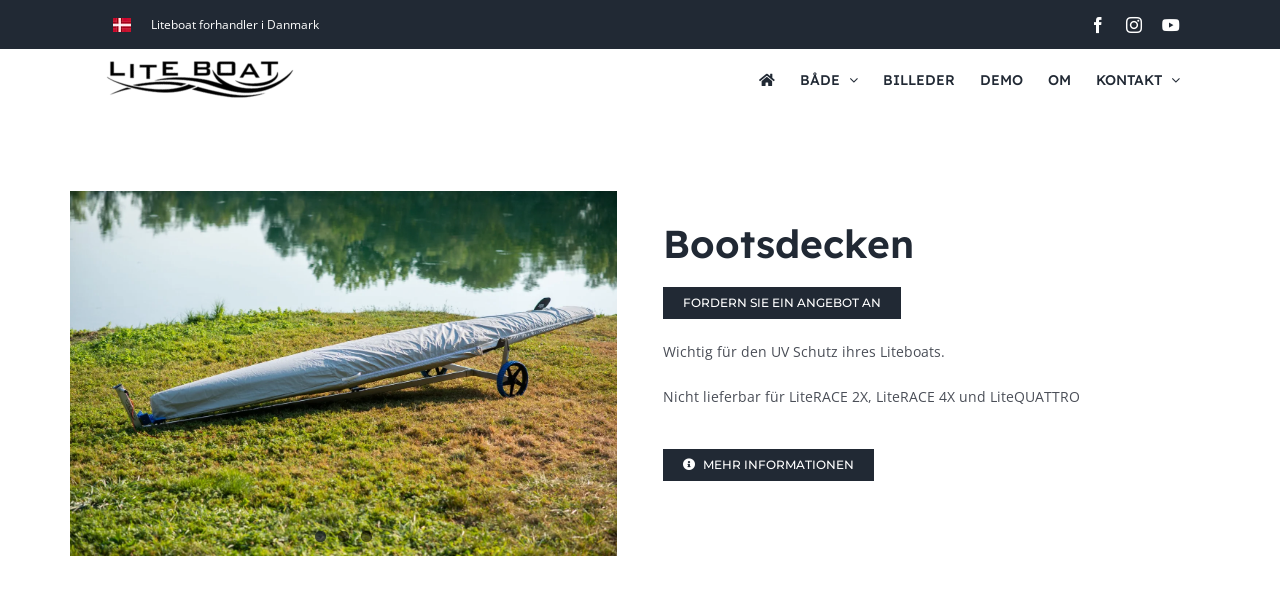

--- FILE ---
content_type: text/html; charset=UTF-8
request_url: https://www.liteboat.dk/robad/bootsdecken/
body_size: 24008
content:
<!DOCTYPE html>
<html class="avada-html-layout-wide avada-html-header-position-top avada-is-100-percent-template" lang="da-DK" prefix="og: http://ogp.me/ns# fb: http://ogp.me/ns/fb#">
<head>
<meta http-equiv="X-UA-Compatible" content="IE=edge" />
<meta http-equiv="Content-Type" content="text/html; charset=utf-8"/>
<script type="text/javascript">
/* <![CDATA[ */
var gform;gform||(document.addEventListener("gform_main_scripts_loaded",function(){gform.scriptsLoaded=!0}),document.addEventListener("gform/theme/scripts_loaded",function(){gform.themeScriptsLoaded=!0}),window.addEventListener("DOMContentLoaded",function(){gform.domLoaded=!0}),gform={domLoaded:!1,scriptsLoaded:!1,themeScriptsLoaded:!1,isFormEditor:()=>"function"==typeof InitializeEditor,callIfLoaded:function(o){return!(!gform.domLoaded||!gform.scriptsLoaded||!gform.themeScriptsLoaded&&!gform.isFormEditor()||(gform.isFormEditor()&&console.warn("The use of gform.initializeOnLoaded() is deprecated in the form editor context and will be removed in Gravity Forms 3.1."),o(),0))},initializeOnLoaded:function(o){gform.callIfLoaded(o)||(document.addEventListener("gform_main_scripts_loaded",()=>{gform.scriptsLoaded=!0,gform.callIfLoaded(o)}),document.addEventListener("gform/theme/scripts_loaded",()=>{gform.themeScriptsLoaded=!0,gform.callIfLoaded(o)}),window.addEventListener("DOMContentLoaded",()=>{gform.domLoaded=!0,gform.callIfLoaded(o)}))},hooks:{action:{},filter:{}},addAction:function(o,r,e,t){gform.addHook("action",o,r,e,t)},addFilter:function(o,r,e,t){gform.addHook("filter",o,r,e,t)},doAction:function(o){gform.doHook("action",o,arguments)},applyFilters:function(o){return gform.doHook("filter",o,arguments)},removeAction:function(o,r){gform.removeHook("action",o,r)},removeFilter:function(o,r,e){gform.removeHook("filter",o,r,e)},addHook:function(o,r,e,t,n){null==gform.hooks[o][r]&&(gform.hooks[o][r]=[]);var d=gform.hooks[o][r];null==n&&(n=r+"_"+d.length),gform.hooks[o][r].push({tag:n,callable:e,priority:t=null==t?10:t})},doHook:function(r,o,e){var t;if(e=Array.prototype.slice.call(e,1),null!=gform.hooks[r][o]&&((o=gform.hooks[r][o]).sort(function(o,r){return o.priority-r.priority}),o.forEach(function(o){"function"!=typeof(t=o.callable)&&(t=window[t]),"action"==r?t.apply(null,e):e[0]=t.apply(null,e)})),"filter"==r)return e[0]},removeHook:function(o,r,t,n){var e;null!=gform.hooks[o][r]&&(e=(e=gform.hooks[o][r]).filter(function(o,r,e){return!!(null!=n&&n!=o.tag||null!=t&&t!=o.priority)}),gform.hooks[o][r]=e)}});
/* ]]> */
</script>
<meta name="viewport" content="width=device-width, initial-scale=1" />
<meta name='robots' content='index, follow, max-image-preview:large, max-snippet:-1, max-video-preview:-1' />
<!-- This site is optimized with the Yoast SEO plugin v26.7 - https://yoast.com/wordpress/plugins/seo/ -->
<title>Bootsdecken - Liteboat Danmark</title>
<link rel="canonical" href="https://www.liteboat.dk/robad/bootsdecken/" />
<meta property="og:locale" content="da_DK" />
<meta property="og:type" content="article" />
<meta property="og:title" content="Bootsdecken - Liteboat Danmark" />
<meta property="og:url" content="https://www.liteboat.dk/robad/bootsdecken/" />
<meta property="og:site_name" content="Liteboat Danmark" />
<meta property="article:modified_time" content="2022-04-20T06:53:05+00:00" />
<meta property="og:image" content="https://www.liteboat.dk/wp-content/uploads/2022/04/Boat-cover-2.jpg" />
<meta property="og:image:width" content="1500" />
<meta property="og:image:height" content="1001" />
<meta property="og:image:type" content="image/jpeg" />
<meta name="twitter:card" content="summary_large_image" />
<meta name="twitter:label1" content="Estimeret læsetid" />
<meta name="twitter:data1" content="8 minutter" />
<script type="application/ld+json" class="yoast-schema-graph">{"@context":"https://schema.org","@graph":[{"@type":"WebPage","@id":"https://www.liteboat.dk/robad/bootsdecken/","url":"https://www.liteboat.dk/robad/bootsdecken/","name":"Bootsdecken - Liteboat Danmark","isPartOf":{"@id":"https://www.liteboat.dk/#website"},"primaryImageOfPage":{"@id":"https://www.liteboat.dk/robad/bootsdecken/#primaryimage"},"image":{"@id":"https://www.liteboat.dk/robad/bootsdecken/#primaryimage"},"thumbnailUrl":"https://www.liteboat.dk/wp-content/uploads/2022/04/Boat-cover-2.jpg","datePublished":"2022-04-12T15:57:46+00:00","dateModified":"2022-04-20T06:53:05+00:00","breadcrumb":{"@id":"https://www.liteboat.dk/robad/bootsdecken/#breadcrumb"},"inLanguage":"da-DK","potentialAction":[{"@type":"ReadAction","target":["https://www.liteboat.dk/robad/bootsdecken/"]}]},{"@type":"ImageObject","inLanguage":"da-DK","@id":"https://www.liteboat.dk/robad/bootsdecken/#primaryimage","url":"https://www.liteboat.dk/wp-content/uploads/2022/04/Boat-cover-2.jpg","contentUrl":"https://www.liteboat.dk/wp-content/uploads/2022/04/Boat-cover-2.jpg","width":1500,"height":1001},{"@type":"BreadcrumbList","@id":"https://www.liteboat.dk/robad/bootsdecken/#breadcrumb","itemListElement":[{"@type":"ListItem","position":1,"name":"Accueil","item":"https://www.liteboat.dk/"},{"@type":"ListItem","position":2,"name":"Portfolio","item":"https://www.liteboat.dk/produkt/"},{"@type":"ListItem","position":3,"name":"Bootsdecken"}]},{"@type":"WebSite","@id":"https://www.liteboat.dk/#website","url":"https://www.liteboat.dk/","name":"Liteboat Danmark","description":"Liteboat forhandler i Danmark","potentialAction":[{"@type":"SearchAction","target":{"@type":"EntryPoint","urlTemplate":"https://www.liteboat.dk/?s={search_term_string}"},"query-input":{"@type":"PropertyValueSpecification","valueRequired":true,"valueName":"search_term_string"}}],"inLanguage":"da-DK"}]}</script>
<!-- / Yoast SEO plugin. -->
<script type='application/javascript'  id='pys-version-script'>console.log('PixelYourSite Free version 11.1.5.2');</script>
<link rel='dns-prefetch' href='//www.googletagmanager.com' />
<link rel="alternate" type="application/rss+xml" title="Liteboat Danmark &raquo; Feed" href="https://www.liteboat.dk/feed/" />
<link rel="alternate" type="application/rss+xml" title="Liteboat Danmark &raquo;-kommentar-feed" href="https://www.liteboat.dk/comments/feed/" />
<link rel="icon" href="https://www.liteboat.dk/wp-content/uploads/2021/03/favicon-2x.jpg" type="image/jpeg" />
<link rel="alternate" type="application/rss+xml" title="Liteboat Danmark &raquo; Bootsdecken-kommentar-feed" href="https://www.liteboat.dk/robad/bootsdecken/feed/" />
<link rel="alternate" title="oEmbed (JSON)" type="application/json+oembed" href="https://www.liteboat.dk/wp-json/oembed/1.0/embed?url=https%3A%2F%2Fwww.liteboat.dk%2Frobad%2Fbootsdecken%2F" />
<link rel="alternate" title="oEmbed (XML)" type="text/xml+oembed" href="https://www.liteboat.dk/wp-json/oembed/1.0/embed?url=https%3A%2F%2Fwww.liteboat.dk%2Frobad%2Fbootsdecken%2F&#038;format=xml" />
<meta name="description" content="Bootsdecken Fordern Sie ein Angebot an Wichtig für den UV Schutz ihres Liteboats.Nicht lieferbar für LiteRACE 2X, LiteRACE 4X und LiteQUATTRO  Mehr Informationen"/>
<meta property="og:locale" content="da_DK"/>
<meta property="og:type" content="article"/>
<meta property="og:site_name" content="Liteboat Danmark"/>
<meta property="og:title" content="Bootsdecken - Liteboat Danmark"/>
<meta property="og:description" content="Bootsdecken Fordern Sie ein Angebot an Wichtig für den UV Schutz ihres Liteboats.Nicht lieferbar für LiteRACE 2X, LiteRACE 4X und LiteQUATTRO  Mehr Informationen"/>
<meta property="og:url" content="https://www.liteboat.dk/robad/bootsdecken/"/>
<meta property="article:modified_time" content="2022-04-20T06:53:05+01:00"/>
<meta property="og:image" content="https://www.liteboat.dk/wp-content/uploads/2022/04/Boat-cover-2.jpg"/>
<meta property="og:image:width" content="1500"/>
<meta property="og:image:height" content="1001"/>
<meta property="og:image:type" content="image/jpeg"/>
<style id='wp-img-auto-sizes-contain-inline-css' type='text/css'>
img:is([sizes=auto i],[sizes^="auto," i]){contain-intrinsic-size:3000px 1500px}
/*# sourceURL=wp-img-auto-sizes-contain-inline-css */
</style>
<style id='wp-emoji-styles-inline-css' type='text/css'>
img.wp-smiley, img.emoji {
display: inline !important;
border: none !important;
box-shadow: none !important;
height: 1em !important;
width: 1em !important;
margin: 0 0.07em !important;
vertical-align: -0.1em !important;
background: none !important;
padding: 0 !important;
}
/*# sourceURL=wp-emoji-styles-inline-css */
</style>
<style id='wp-block-library-inline-css' type='text/css'>
:root{--wp-block-synced-color:#7a00df;--wp-block-synced-color--rgb:122,0,223;--wp-bound-block-color:var(--wp-block-synced-color);--wp-editor-canvas-background:#ddd;--wp-admin-theme-color:#007cba;--wp-admin-theme-color--rgb:0,124,186;--wp-admin-theme-color-darker-10:#006ba1;--wp-admin-theme-color-darker-10--rgb:0,107,160.5;--wp-admin-theme-color-darker-20:#005a87;--wp-admin-theme-color-darker-20--rgb:0,90,135;--wp-admin-border-width-focus:2px}@media (min-resolution:192dpi){:root{--wp-admin-border-width-focus:1.5px}}.wp-element-button{cursor:pointer}:root .has-very-light-gray-background-color{background-color:#eee}:root .has-very-dark-gray-background-color{background-color:#313131}:root .has-very-light-gray-color{color:#eee}:root .has-very-dark-gray-color{color:#313131}:root .has-vivid-green-cyan-to-vivid-cyan-blue-gradient-background{background:linear-gradient(135deg,#00d084,#0693e3)}:root .has-purple-crush-gradient-background{background:linear-gradient(135deg,#34e2e4,#4721fb 50%,#ab1dfe)}:root .has-hazy-dawn-gradient-background{background:linear-gradient(135deg,#faaca8,#dad0ec)}:root .has-subdued-olive-gradient-background{background:linear-gradient(135deg,#fafae1,#67a671)}:root .has-atomic-cream-gradient-background{background:linear-gradient(135deg,#fdd79a,#004a59)}:root .has-nightshade-gradient-background{background:linear-gradient(135deg,#330968,#31cdcf)}:root .has-midnight-gradient-background{background:linear-gradient(135deg,#020381,#2874fc)}:root{--wp--preset--font-size--normal:16px;--wp--preset--font-size--huge:42px}.has-regular-font-size{font-size:1em}.has-larger-font-size{font-size:2.625em}.has-normal-font-size{font-size:var(--wp--preset--font-size--normal)}.has-huge-font-size{font-size:var(--wp--preset--font-size--huge)}.has-text-align-center{text-align:center}.has-text-align-left{text-align:left}.has-text-align-right{text-align:right}.has-fit-text{white-space:nowrap!important}#end-resizable-editor-section{display:none}.aligncenter{clear:both}.items-justified-left{justify-content:flex-start}.items-justified-center{justify-content:center}.items-justified-right{justify-content:flex-end}.items-justified-space-between{justify-content:space-between}.screen-reader-text{border:0;clip-path:inset(50%);height:1px;margin:-1px;overflow:hidden;padding:0;position:absolute;width:1px;word-wrap:normal!important}.screen-reader-text:focus{background-color:#ddd;clip-path:none;color:#444;display:block;font-size:1em;height:auto;left:5px;line-height:normal;padding:15px 23px 14px;text-decoration:none;top:5px;width:auto;z-index:100000}html :where(.has-border-color){border-style:solid}html :where([style*=border-top-color]){border-top-style:solid}html :where([style*=border-right-color]){border-right-style:solid}html :where([style*=border-bottom-color]){border-bottom-style:solid}html :where([style*=border-left-color]){border-left-style:solid}html :where([style*=border-width]){border-style:solid}html :where([style*=border-top-width]){border-top-style:solid}html :where([style*=border-right-width]){border-right-style:solid}html :where([style*=border-bottom-width]){border-bottom-style:solid}html :where([style*=border-left-width]){border-left-style:solid}html :where(img[class*=wp-image-]){height:auto;max-width:100%}:where(figure){margin:0 0 1em}html :where(.is-position-sticky){--wp-admin--admin-bar--position-offset:var(--wp-admin--admin-bar--height,0px)}@media screen and (max-width:600px){html :where(.is-position-sticky){--wp-admin--admin-bar--position-offset:0px}}
/*# sourceURL=wp-block-library-inline-css */
</style><style id='global-styles-inline-css' type='text/css'>
:root{--wp--preset--aspect-ratio--square: 1;--wp--preset--aspect-ratio--4-3: 4/3;--wp--preset--aspect-ratio--3-4: 3/4;--wp--preset--aspect-ratio--3-2: 3/2;--wp--preset--aspect-ratio--2-3: 2/3;--wp--preset--aspect-ratio--16-9: 16/9;--wp--preset--aspect-ratio--9-16: 9/16;--wp--preset--color--black: #000000;--wp--preset--color--cyan-bluish-gray: #abb8c3;--wp--preset--color--white: #ffffff;--wp--preset--color--pale-pink: #f78da7;--wp--preset--color--vivid-red: #cf2e2e;--wp--preset--color--luminous-vivid-orange: #ff6900;--wp--preset--color--luminous-vivid-amber: #fcb900;--wp--preset--color--light-green-cyan: #7bdcb5;--wp--preset--color--vivid-green-cyan: #00d084;--wp--preset--color--pale-cyan-blue: #8ed1fc;--wp--preset--color--vivid-cyan-blue: #0693e3;--wp--preset--color--vivid-purple: #9b51e0;--wp--preset--color--awb-color-1: #ffffff;--wp--preset--color--awb-color-2: #f9f9fb;--wp--preset--color--awb-color-3: #f2f3f5;--wp--preset--color--awb-color-4: #e2e2e2;--wp--preset--color--awb-color-5: #607d8b;--wp--preset--color--awb-color-6: #4a4e57;--wp--preset--color--awb-color-7: #333333;--wp--preset--color--awb-color-8: #212934;--wp--preset--color--awb-color-custom-10: #607d8b;--wp--preset--color--awb-color-custom-11: #9ea0a4;--wp--preset--color--awb-color-custom-12: rgba(242,243,245,0.7);--wp--preset--color--awb-color-custom-13: rgba(255,255,255,0.8);--wp--preset--color--awb-color-custom-14: rgba(242,243,245,0.8);--wp--preset--color--awb-color-custom-15: #26303e;--wp--preset--gradient--vivid-cyan-blue-to-vivid-purple: linear-gradient(135deg,rgb(6,147,227) 0%,rgb(155,81,224) 100%);--wp--preset--gradient--light-green-cyan-to-vivid-green-cyan: linear-gradient(135deg,rgb(122,220,180) 0%,rgb(0,208,130) 100%);--wp--preset--gradient--luminous-vivid-amber-to-luminous-vivid-orange: linear-gradient(135deg,rgb(252,185,0) 0%,rgb(255,105,0) 100%);--wp--preset--gradient--luminous-vivid-orange-to-vivid-red: linear-gradient(135deg,rgb(255,105,0) 0%,rgb(207,46,46) 100%);--wp--preset--gradient--very-light-gray-to-cyan-bluish-gray: linear-gradient(135deg,rgb(238,238,238) 0%,rgb(169,184,195) 100%);--wp--preset--gradient--cool-to-warm-spectrum: linear-gradient(135deg,rgb(74,234,220) 0%,rgb(151,120,209) 20%,rgb(207,42,186) 40%,rgb(238,44,130) 60%,rgb(251,105,98) 80%,rgb(254,248,76) 100%);--wp--preset--gradient--blush-light-purple: linear-gradient(135deg,rgb(255,206,236) 0%,rgb(152,150,240) 100%);--wp--preset--gradient--blush-bordeaux: linear-gradient(135deg,rgb(254,205,165) 0%,rgb(254,45,45) 50%,rgb(107,0,62) 100%);--wp--preset--gradient--luminous-dusk: linear-gradient(135deg,rgb(255,203,112) 0%,rgb(199,81,192) 50%,rgb(65,88,208) 100%);--wp--preset--gradient--pale-ocean: linear-gradient(135deg,rgb(255,245,203) 0%,rgb(182,227,212) 50%,rgb(51,167,181) 100%);--wp--preset--gradient--electric-grass: linear-gradient(135deg,rgb(202,248,128) 0%,rgb(113,206,126) 100%);--wp--preset--gradient--midnight: linear-gradient(135deg,rgb(2,3,129) 0%,rgb(40,116,252) 100%);--wp--preset--font-size--small: 10.5px;--wp--preset--font-size--medium: 20px;--wp--preset--font-size--large: 21px;--wp--preset--font-size--x-large: 42px;--wp--preset--font-size--normal: 14px;--wp--preset--font-size--xlarge: 28px;--wp--preset--font-size--huge: 42px;--wp--preset--spacing--20: 0.44rem;--wp--preset--spacing--30: 0.67rem;--wp--preset--spacing--40: 1rem;--wp--preset--spacing--50: 1.5rem;--wp--preset--spacing--60: 2.25rem;--wp--preset--spacing--70: 3.38rem;--wp--preset--spacing--80: 5.06rem;--wp--preset--shadow--natural: 6px 6px 9px rgba(0, 0, 0, 0.2);--wp--preset--shadow--deep: 12px 12px 50px rgba(0, 0, 0, 0.4);--wp--preset--shadow--sharp: 6px 6px 0px rgba(0, 0, 0, 0.2);--wp--preset--shadow--outlined: 6px 6px 0px -3px rgb(255, 255, 255), 6px 6px rgb(0, 0, 0);--wp--preset--shadow--crisp: 6px 6px 0px rgb(0, 0, 0);}:where(.is-layout-flex){gap: 0.5em;}:where(.is-layout-grid){gap: 0.5em;}body .is-layout-flex{display: flex;}.is-layout-flex{flex-wrap: wrap;align-items: center;}.is-layout-flex > :is(*, div){margin: 0;}body .is-layout-grid{display: grid;}.is-layout-grid > :is(*, div){margin: 0;}:where(.wp-block-columns.is-layout-flex){gap: 2em;}:where(.wp-block-columns.is-layout-grid){gap: 2em;}:where(.wp-block-post-template.is-layout-flex){gap: 1.25em;}:where(.wp-block-post-template.is-layout-grid){gap: 1.25em;}.has-black-color{color: var(--wp--preset--color--black) !important;}.has-cyan-bluish-gray-color{color: var(--wp--preset--color--cyan-bluish-gray) !important;}.has-white-color{color: var(--wp--preset--color--white) !important;}.has-pale-pink-color{color: var(--wp--preset--color--pale-pink) !important;}.has-vivid-red-color{color: var(--wp--preset--color--vivid-red) !important;}.has-luminous-vivid-orange-color{color: var(--wp--preset--color--luminous-vivid-orange) !important;}.has-luminous-vivid-amber-color{color: var(--wp--preset--color--luminous-vivid-amber) !important;}.has-light-green-cyan-color{color: var(--wp--preset--color--light-green-cyan) !important;}.has-vivid-green-cyan-color{color: var(--wp--preset--color--vivid-green-cyan) !important;}.has-pale-cyan-blue-color{color: var(--wp--preset--color--pale-cyan-blue) !important;}.has-vivid-cyan-blue-color{color: var(--wp--preset--color--vivid-cyan-blue) !important;}.has-vivid-purple-color{color: var(--wp--preset--color--vivid-purple) !important;}.has-black-background-color{background-color: var(--wp--preset--color--black) !important;}.has-cyan-bluish-gray-background-color{background-color: var(--wp--preset--color--cyan-bluish-gray) !important;}.has-white-background-color{background-color: var(--wp--preset--color--white) !important;}.has-pale-pink-background-color{background-color: var(--wp--preset--color--pale-pink) !important;}.has-vivid-red-background-color{background-color: var(--wp--preset--color--vivid-red) !important;}.has-luminous-vivid-orange-background-color{background-color: var(--wp--preset--color--luminous-vivid-orange) !important;}.has-luminous-vivid-amber-background-color{background-color: var(--wp--preset--color--luminous-vivid-amber) !important;}.has-light-green-cyan-background-color{background-color: var(--wp--preset--color--light-green-cyan) !important;}.has-vivid-green-cyan-background-color{background-color: var(--wp--preset--color--vivid-green-cyan) !important;}.has-pale-cyan-blue-background-color{background-color: var(--wp--preset--color--pale-cyan-blue) !important;}.has-vivid-cyan-blue-background-color{background-color: var(--wp--preset--color--vivid-cyan-blue) !important;}.has-vivid-purple-background-color{background-color: var(--wp--preset--color--vivid-purple) !important;}.has-black-border-color{border-color: var(--wp--preset--color--black) !important;}.has-cyan-bluish-gray-border-color{border-color: var(--wp--preset--color--cyan-bluish-gray) !important;}.has-white-border-color{border-color: var(--wp--preset--color--white) !important;}.has-pale-pink-border-color{border-color: var(--wp--preset--color--pale-pink) !important;}.has-vivid-red-border-color{border-color: var(--wp--preset--color--vivid-red) !important;}.has-luminous-vivid-orange-border-color{border-color: var(--wp--preset--color--luminous-vivid-orange) !important;}.has-luminous-vivid-amber-border-color{border-color: var(--wp--preset--color--luminous-vivid-amber) !important;}.has-light-green-cyan-border-color{border-color: var(--wp--preset--color--light-green-cyan) !important;}.has-vivid-green-cyan-border-color{border-color: var(--wp--preset--color--vivid-green-cyan) !important;}.has-pale-cyan-blue-border-color{border-color: var(--wp--preset--color--pale-cyan-blue) !important;}.has-vivid-cyan-blue-border-color{border-color: var(--wp--preset--color--vivid-cyan-blue) !important;}.has-vivid-purple-border-color{border-color: var(--wp--preset--color--vivid-purple) !important;}.has-vivid-cyan-blue-to-vivid-purple-gradient-background{background: var(--wp--preset--gradient--vivid-cyan-blue-to-vivid-purple) !important;}.has-light-green-cyan-to-vivid-green-cyan-gradient-background{background: var(--wp--preset--gradient--light-green-cyan-to-vivid-green-cyan) !important;}.has-luminous-vivid-amber-to-luminous-vivid-orange-gradient-background{background: var(--wp--preset--gradient--luminous-vivid-amber-to-luminous-vivid-orange) !important;}.has-luminous-vivid-orange-to-vivid-red-gradient-background{background: var(--wp--preset--gradient--luminous-vivid-orange-to-vivid-red) !important;}.has-very-light-gray-to-cyan-bluish-gray-gradient-background{background: var(--wp--preset--gradient--very-light-gray-to-cyan-bluish-gray) !important;}.has-cool-to-warm-spectrum-gradient-background{background: var(--wp--preset--gradient--cool-to-warm-spectrum) !important;}.has-blush-light-purple-gradient-background{background: var(--wp--preset--gradient--blush-light-purple) !important;}.has-blush-bordeaux-gradient-background{background: var(--wp--preset--gradient--blush-bordeaux) !important;}.has-luminous-dusk-gradient-background{background: var(--wp--preset--gradient--luminous-dusk) !important;}.has-pale-ocean-gradient-background{background: var(--wp--preset--gradient--pale-ocean) !important;}.has-electric-grass-gradient-background{background: var(--wp--preset--gradient--electric-grass) !important;}.has-midnight-gradient-background{background: var(--wp--preset--gradient--midnight) !important;}.has-small-font-size{font-size: var(--wp--preset--font-size--small) !important;}.has-medium-font-size{font-size: var(--wp--preset--font-size--medium) !important;}.has-large-font-size{font-size: var(--wp--preset--font-size--large) !important;}.has-x-large-font-size{font-size: var(--wp--preset--font-size--x-large) !important;}
/*# sourceURL=global-styles-inline-css */
</style>
<style id='classic-theme-styles-inline-css' type='text/css'>
/*! This file is auto-generated */
.wp-block-button__link{color:#fff;background-color:#32373c;border-radius:9999px;box-shadow:none;text-decoration:none;padding:calc(.667em + 2px) calc(1.333em + 2px);font-size:1.125em}.wp-block-file__button{background:#32373c;color:#fff;text-decoration:none}
/*# sourceURL=/wp-includes/css/classic-themes.min.css */
</style>
<!-- <link rel='stylesheet' id='menu-image-css' href='https://www.liteboat.dk/wp-content/plugins/menu-image/includes/css/menu-image.css?ver=3.13' type='text/css' media='all' /> -->
<!-- <link rel='stylesheet' id='dashicons-css' href='https://www.liteboat.dk/wp-includes/css/dashicons.min.css?ver=a3919d6e2dc097c99f14309fe9f8ddf1' type='text/css' media='all' /> -->
<!-- <link rel='stylesheet' id='wp-mapit-leaflet-css-css' href='https://www.liteboat.dk/wp-content/plugins/wp-mapit/wp_mapit/css/leaflet.css?ver=1762207672' type='text/css' media='all' /> -->
<!-- <link rel='stylesheet' id='wp-mapit-leaflet-responsive-popup-css-css' href='https://www.liteboat.dk/wp-content/plugins/wp-mapit/wp_mapit/css/leaflet.responsive.popup.css?ver=1762207672' type='text/css' media='all' /> -->
<!-- <link rel='stylesheet' id='wp-mapit-leaflet-gesture-handling-css-css' href='https://www.liteboat.dk/wp-content/plugins/wp-mapit/wp_mapit/css/leaflet-gesture-handling.css?ver=1762207672' type='text/css' media='all' /> -->
<!-- <link rel='stylesheet' id='wp-mapit-leaflet-fullscreen-css-css' href='https://www.liteboat.dk/wp-content/plugins/wp-mapit/wp_mapit/css/leaflet.fullscreen.css?ver=1762207672' type='text/css' media='all' /> -->
<!-- <link rel='stylesheet' id='wp-mapit-css-css' href='https://www.liteboat.dk/wp-content/plugins/wp-mapit/wp_mapit/css/wp_mapit.css?ver=1762207672' type='text/css' media='all' /> -->
<!-- <link rel='stylesheet' id='tablepress-default-css' href='https://www.liteboat.dk/wp-content/tablepress-combined.min.css?ver=45' type='text/css' media='all' /> -->
<!-- <link rel='stylesheet' id='child-style-css' href='https://www.liteboat.dk/wp-content/themes/Avada-Child-Theme/style.css?ver=a3919d6e2dc097c99f14309fe9f8ddf1' type='text/css' media='all' /> -->
<!-- <link rel='stylesheet' id='fusion-dynamic-css-css' href='https://www.liteboat.dk/wp-content/uploads/fusion-styles/bb8d522b862bb50b6bf67d09ff07305f.min.css?ver=3.14.2' type='text/css' media='all' /> -->
<link rel="stylesheet" type="text/css" href="//www.liteboat.dk/wp-content/cache/wpfc-minified/1nlvziqk/7ndn7.css" media="all"/>
<script type="text/javascript" id="jquery-core-js-extra">
/* <![CDATA[ */
var pysFacebookRest = {"restApiUrl":"https://www.liteboat.dk/wp-json/pys-facebook/v1/event","debug":""};
//# sourceURL=jquery-core-js-extra
/* ]]> */
</script>
<script src='//www.liteboat.dk/wp-content/cache/wpfc-minified/8huctdh6/7n8gh.js' type="text/javascript"></script>
<!-- <script type="text/javascript" src="https://www.liteboat.dk/wp-includes/js/jquery/jquery.min.js?ver=3.7.1" id="jquery-core-js"></script> -->
<!-- <script type="text/javascript" src="https://www.liteboat.dk/wp-includes/js/jquery/jquery-migrate.min.js?ver=3.4.1" id="jquery-migrate-js"></script> -->
<!-- <script type="text/javascript" src="https://www.liteboat.dk/wp-content/plugins/pixelyoursite/dist/scripts/jquery.bind-first-0.2.3.min.js?ver=0.2.3" id="jquery-bind-first-js"></script> -->
<!-- <script type="text/javascript" src="https://www.liteboat.dk/wp-content/plugins/pixelyoursite/dist/scripts/js.cookie-2.1.3.min.js?ver=2.1.3" id="js-cookie-pys-js"></script> -->
<!-- <script type="text/javascript" src="https://www.liteboat.dk/wp-content/plugins/pixelyoursite/dist/scripts/tld.min.js?ver=2.3.1" id="js-tld-js"></script> -->
<script type="text/javascript" id="pys-js-extra">
/* <![CDATA[ */
var pysOptions = {"staticEvents":{"facebook":{"init_event":[{"delay":0,"type":"static","ajaxFire":false,"name":"PageView","pixelIds":["2500337256895850"],"eventID":"27a4a98e-a2b2-45a7-b84c-616d33a37cbe","params":{"page_title":"Bootsdecken","post_type":"avada_portfolio","post_id":891,"plugin":"PixelYourSite","user_role":"guest","event_url":"www.liteboat.dk/robad/bootsdecken/"},"e_id":"init_event","ids":[],"hasTimeWindow":false,"timeWindow":0,"woo_order":"","edd_order":""}]}},"dynamicEvents":{"automatic_event_form":{"facebook":{"delay":0,"type":"dyn","name":"Form","pixelIds":["2500337256895850"],"eventID":"49a4083f-b420-43f8-9848-031d42b890fb","params":{"page_title":"Bootsdecken","post_type":"avada_portfolio","post_id":891,"plugin":"PixelYourSite","user_role":"guest","event_url":"www.liteboat.dk/robad/bootsdecken/"},"e_id":"automatic_event_form","ids":[],"hasTimeWindow":false,"timeWindow":0,"woo_order":"","edd_order":""}}},"triggerEvents":[],"triggerEventTypes":[],"facebook":{"pixelIds":["2500337256895850"],"advancedMatching":[],"advancedMatchingEnabled":true,"removeMetadata":false,"wooVariableAsSimple":false,"serverApiEnabled":true,"wooCRSendFromServer":false,"send_external_id":null,"enabled_medical":false,"do_not_track_medical_param":["event_url","post_title","page_title","landing_page","content_name","categories","category_name","tags"],"meta_ldu":false},"debug":"","siteUrl":"https://www.liteboat.dk","ajaxUrl":"https://www.liteboat.dk/wp-admin/admin-ajax.php","ajax_event":"7ed1367136","enable_remove_download_url_param":"1","cookie_duration":"7","last_visit_duration":"60","enable_success_send_form":"","ajaxForServerEvent":"1","ajaxForServerStaticEvent":"1","useSendBeacon":"1","send_external_id":"1","external_id_expire":"180","track_cookie_for_subdomains":"1","google_consent_mode":"1","gdpr":{"ajax_enabled":false,"all_disabled_by_api":false,"facebook_disabled_by_api":false,"analytics_disabled_by_api":false,"google_ads_disabled_by_api":false,"pinterest_disabled_by_api":false,"bing_disabled_by_api":false,"reddit_disabled_by_api":false,"externalID_disabled_by_api":false,"facebook_prior_consent_enabled":true,"analytics_prior_consent_enabled":true,"google_ads_prior_consent_enabled":null,"pinterest_prior_consent_enabled":true,"bing_prior_consent_enabled":true,"cookiebot_integration_enabled":false,"cookiebot_facebook_consent_category":"marketing","cookiebot_analytics_consent_category":"statistics","cookiebot_tiktok_consent_category":"marketing","cookiebot_google_ads_consent_category":"marketing","cookiebot_pinterest_consent_category":"marketing","cookiebot_bing_consent_category":"marketing","consent_magic_integration_enabled":false,"real_cookie_banner_integration_enabled":false,"cookie_notice_integration_enabled":false,"cookie_law_info_integration_enabled":false,"analytics_storage":{"enabled":true,"value":"granted","filter":false},"ad_storage":{"enabled":true,"value":"granted","filter":false},"ad_user_data":{"enabled":true,"value":"granted","filter":false},"ad_personalization":{"enabled":true,"value":"granted","filter":false}},"cookie":{"disabled_all_cookie":false,"disabled_start_session_cookie":false,"disabled_advanced_form_data_cookie":false,"disabled_landing_page_cookie":false,"disabled_first_visit_cookie":false,"disabled_trafficsource_cookie":false,"disabled_utmTerms_cookie":false,"disabled_utmId_cookie":false},"tracking_analytics":{"TrafficSource":"direct","TrafficLanding":"undefined","TrafficUtms":[],"TrafficUtmsId":[]},"GATags":{"ga_datalayer_type":"default","ga_datalayer_name":"dataLayerPYS"},"woo":{"enabled":false},"edd":{"enabled":false},"cache_bypass":"1768406666"};
//# sourceURL=pys-js-extra
/* ]]> */
</script>
<script src='//www.liteboat.dk/wp-content/cache/wpfc-minified/qivypu2/7n8gh.js' type="text/javascript"></script>
<!-- <script type="text/javascript" src="https://www.liteboat.dk/wp-content/plugins/pixelyoursite/dist/scripts/public.js?ver=11.1.5.2" id="pys-js"></script> -->
<!-- Google tag (gtag.js) snippet added by Site Kit -->
<!-- Google Analytics-snippet tilføjet af Site Kit -->
<script type="text/javascript" src="https://www.googletagmanager.com/gtag/js?id=G-HF4XM3HS2E" id="google_gtagjs-js" async></script>
<script type="text/javascript" id="google_gtagjs-js-after">
/* <![CDATA[ */
window.dataLayer = window.dataLayer || [];function gtag(){dataLayer.push(arguments);}
gtag("set","linker",{"domains":["www.liteboat.dk"]});
gtag("js", new Date());
gtag("set", "developer_id.dZTNiMT", true);
gtag("config", "G-HF4XM3HS2E");
//# sourceURL=google_gtagjs-js-after
/* ]]> */
</script>
<link rel="https://api.w.org/" href="https://www.liteboat.dk/wp-json/" /><link rel="alternate" title="JSON" type="application/json" href="https://www.liteboat.dk/wp-json/wp/v2/avada_portfolio/891" /><link rel="EditURI" type="application/rsd+xml" title="RSD" href="https://www.liteboat.dk/xmlrpc.php?rsd" />
<meta name="generator" content="Site Kit by Google 1.170.0" /><!-- Google tag (gtag.js) -->
<script async src="https://www.googletagmanager.com/gtag/js?id=AW-984863966"></script>
<script>
window.dataLayer = window.dataLayer || [];
function gtag(){dataLayer.push(arguments);}
gtag('js', new Date());
gtag('config', 'AW-984863966');
</script>
<link rel="preload" href="https://www.liteboat.dk/wp-content/themes/Avada/includes/lib/assets/fonts/icomoon/awb-icons.woff" as="font" type="font/woff" crossorigin><link rel="preload" href="//www.liteboat.dk/wp-content/themes/Avada/includes/lib/assets/fonts/fontawesome/webfonts/fa-brands-400.woff2" as="font" type="font/woff2" crossorigin><link rel="preload" href="//www.liteboat.dk/wp-content/themes/Avada/includes/lib/assets/fonts/fontawesome/webfonts/fa-regular-400.woff2" as="font" type="font/woff2" crossorigin><link rel="preload" href="//www.liteboat.dk/wp-content/themes/Avada/includes/lib/assets/fonts/fontawesome/webfonts/fa-solid-900.woff2" as="font" type="font/woff2" crossorigin><link rel="preload" href="https://fonts.gstatic.com/s/lexend/v26/wlpwgwvFAVdoq2_v-6QU.woff2" as="font" type="font/woff2" crossorigin><link rel="preload" href="https://fonts.gstatic.com/s/lexend/v26/wlpwgwvFAVdoq2_v-6QU.woff2" as="font" type="font/woff2" crossorigin><link rel="preload" href="https://fonts.gstatic.com/s/lexend/v26/wlpwgwvFAVdoq2_v-6QU.woff2" as="font" type="font/woff2" crossorigin><link rel="preload" href="https://fonts.gstatic.com/s/montserrat/v31/JTUQjIg1_i6t8kCHKm459WxRyS7m.woff2" as="font" type="font/woff2" crossorigin><link rel="preload" href="https://fonts.gstatic.com/s/montserrat/v31/JTUQjIg1_i6t8kCHKm459WxRyS7m.woff2" as="font" type="font/woff2" crossorigin><link rel="preload" href="https://fonts.gstatic.com/s/montserrat/v31/JTUSjIg1_i6t8kCHKm459Wlhyw.woff2" as="font" type="font/woff2" crossorigin><link rel="preload" href="https://fonts.gstatic.com/s/montserrat/v31/JTUSjIg1_i6t8kCHKm459Wlhyw.woff2" as="font" type="font/woff2" crossorigin><link rel="preload" href="https://fonts.gstatic.com/s/opensans/v44/memtYaGs126MiZpBA-UFUIcVXSCEkx2cmqvXlWqWuU6F.woff2" as="font" type="font/woff2" crossorigin><link rel="preload" href="https://fonts.gstatic.com/s/opensans/v44/memtYaGs126MiZpBA-UFUIcVXSCEkx2cmqvXlWqWuU6F.woff2" as="font" type="font/woff2" crossorigin><link rel="preload" href="https://fonts.gstatic.com/s/opensans/v44/memtYaGs126MiZpBA-UFUIcVXSCEkx2cmqvXlWqWuU6F.woff2" as="font" type="font/woff2" crossorigin><link rel="preload" href="https://fonts.gstatic.com/s/opensans/v44/memvYaGs126MiZpBA-UvWbX2vVnXBbObj2OVTS-muw.woff2" as="font" type="font/woff2" crossorigin><link rel="preload" href="https://fonts.gstatic.com/s/opensans/v44/memvYaGs126MiZpBA-UvWbX2vVnXBbObj2OVTS-muw.woff2" as="font" type="font/woff2" crossorigin><link rel="preload" href="https://fonts.gstatic.com/s/opensans/v44/memvYaGs126MiZpBA-UvWbX2vVnXBbObj2OVTS-muw.woff2" as="font" type="font/woff2" crossorigin><style type="text/css" id="css-fb-visibility">@media screen and (max-width: 640px){.fusion-no-small-visibility{display:none !important;}body .sm-text-align-center{text-align:center !important;}body .sm-text-align-left{text-align:left !important;}body .sm-text-align-right{text-align:right !important;}body .sm-text-align-justify{text-align:justify !important;}body .sm-flex-align-center{justify-content:center !important;}body .sm-flex-align-flex-start{justify-content:flex-start !important;}body .sm-flex-align-flex-end{justify-content:flex-end !important;}body .sm-mx-auto{margin-left:auto !important;margin-right:auto !important;}body .sm-ml-auto{margin-left:auto !important;}body .sm-mr-auto{margin-right:auto !important;}body .fusion-absolute-position-small{position:absolute;width:100%;}.awb-sticky.awb-sticky-small{ position: sticky; top: var(--awb-sticky-offset,0); }}@media screen and (min-width: 641px) and (max-width: 1024px){.fusion-no-medium-visibility{display:none !important;}body .md-text-align-center{text-align:center !important;}body .md-text-align-left{text-align:left !important;}body .md-text-align-right{text-align:right !important;}body .md-text-align-justify{text-align:justify !important;}body .md-flex-align-center{justify-content:center !important;}body .md-flex-align-flex-start{justify-content:flex-start !important;}body .md-flex-align-flex-end{justify-content:flex-end !important;}body .md-mx-auto{margin-left:auto !important;margin-right:auto !important;}body .md-ml-auto{margin-left:auto !important;}body .md-mr-auto{margin-right:auto !important;}body .fusion-absolute-position-medium{position:absolute;width:100%;}.awb-sticky.awb-sticky-medium{ position: sticky; top: var(--awb-sticky-offset,0); }}@media screen and (min-width: 1025px){.fusion-no-large-visibility{display:none !important;}body .lg-text-align-center{text-align:center !important;}body .lg-text-align-left{text-align:left !important;}body .lg-text-align-right{text-align:right !important;}body .lg-text-align-justify{text-align:justify !important;}body .lg-flex-align-center{justify-content:center !important;}body .lg-flex-align-flex-start{justify-content:flex-start !important;}body .lg-flex-align-flex-end{justify-content:flex-end !important;}body .lg-mx-auto{margin-left:auto !important;margin-right:auto !important;}body .lg-ml-auto{margin-left:auto !important;}body .lg-mr-auto{margin-right:auto !important;}body .fusion-absolute-position-large{position:absolute;width:100%;}.awb-sticky.awb-sticky-large{ position: sticky; top: var(--awb-sticky-offset,0); }}</style>
<!-- Google Tag Manager snippet added by Site Kit -->
<script type="text/javascript">
/* <![CDATA[ */
( function( w, d, s, l, i ) {
w[l] = w[l] || [];
w[l].push( {'gtm.start': new Date().getTime(), event: 'gtm.js'} );
var f = d.getElementsByTagName( s )[0],
j = d.createElement( s ), dl = l != 'dataLayer' ? '&l=' + l : '';
j.async = true;
j.src = 'https://www.googletagmanager.com/gtm.js?id=' + i + dl;
f.parentNode.insertBefore( j, f );
} )( window, document, 'script', 'dataLayer', 'GTM-NTZXDSWB' );
/* ]]> */
</script>
<!-- End Google Tag Manager snippet added by Site Kit -->
<meta name="generator" content="Powered by Slider Revolution 6.6.20 - responsive, Mobile-Friendly Slider Plugin for WordPress with comfortable drag and drop interface." />
<script>function setREVStartSize(e){
//window.requestAnimationFrame(function() {
window.RSIW = window.RSIW===undefined ? window.innerWidth : window.RSIW;
window.RSIH = window.RSIH===undefined ? window.innerHeight : window.RSIH;
try {
var pw = document.getElementById(e.c).parentNode.offsetWidth,
newh;
pw = pw===0 || isNaN(pw) || (e.l=="fullwidth" || e.layout=="fullwidth") ? window.RSIW : pw;
e.tabw = e.tabw===undefined ? 0 : parseInt(e.tabw);
e.thumbw = e.thumbw===undefined ? 0 : parseInt(e.thumbw);
e.tabh = e.tabh===undefined ? 0 : parseInt(e.tabh);
e.thumbh = e.thumbh===undefined ? 0 : parseInt(e.thumbh);
e.tabhide = e.tabhide===undefined ? 0 : parseInt(e.tabhide);
e.thumbhide = e.thumbhide===undefined ? 0 : parseInt(e.thumbhide);
e.mh = e.mh===undefined || e.mh=="" || e.mh==="auto" ? 0 : parseInt(e.mh,0);
if(e.layout==="fullscreen" || e.l==="fullscreen")
newh = Math.max(e.mh,window.RSIH);
else{
e.gw = Array.isArray(e.gw) ? e.gw : [e.gw];
for (var i in e.rl) if (e.gw[i]===undefined || e.gw[i]===0) e.gw[i] = e.gw[i-1];
e.gh = e.el===undefined || e.el==="" || (Array.isArray(e.el) && e.el.length==0)? e.gh : e.el;
e.gh = Array.isArray(e.gh) ? e.gh : [e.gh];
for (var i in e.rl) if (e.gh[i]===undefined || e.gh[i]===0) e.gh[i] = e.gh[i-1];
var nl = new Array(e.rl.length),
ix = 0,
sl;
e.tabw = e.tabhide>=pw ? 0 : e.tabw;
e.thumbw = e.thumbhide>=pw ? 0 : e.thumbw;
e.tabh = e.tabhide>=pw ? 0 : e.tabh;
e.thumbh = e.thumbhide>=pw ? 0 : e.thumbh;
for (var i in e.rl) nl[i] = e.rl[i]<window.RSIW ? 0 : e.rl[i];
sl = nl[0];
for (var i in nl) if (sl>nl[i] && nl[i]>0) { sl = nl[i]; ix=i;}
var m = pw>(e.gw[ix]+e.tabw+e.thumbw) ? 1 : (pw-(e.tabw+e.thumbw)) / (e.gw[ix]);
newh =  (e.gh[ix] * m) + (e.tabh + e.thumbh);
}
var el = document.getElementById(e.c);
if (el!==null && el) el.style.height = newh+"px";
el = document.getElementById(e.c+"_wrapper");
if (el!==null && el) {
el.style.height = newh+"px";
el.style.display = "block";
}
} catch(e){
console.log("Failure at Presize of Slider:" + e)
}
//});
};</script>
<script type="text/javascript">
var doc = document.documentElement;
doc.setAttribute( 'data-useragent', navigator.userAgent );
</script>
<style type="text/css" id="fusion-builder-template-content-css">.fusion-carousel-meta {
display: none
}
.fusion-carousel-title {
font-size: 15px !important;
}</style>
<!-- <link rel='stylesheet' id='gform_basic-css' href='https://www.liteboat.dk/wp-content/plugins/gravityforms/assets/css/dist/basic.min.css?ver=2.9.25' type='text/css' media='all' /> -->
<!-- <link rel='stylesheet' id='gform_theme_components-css' href='https://www.liteboat.dk/wp-content/plugins/gravityforms/assets/css/dist/theme-components.min.css?ver=2.9.25' type='text/css' media='all' /> -->
<!-- <link rel='stylesheet' id='gform_theme-css' href='https://www.liteboat.dk/wp-content/plugins/gravityforms/assets/css/dist/theme.min.css?ver=2.9.25' type='text/css' media='all' /> -->
<!-- <link rel='stylesheet' id='rs-plugin-settings-css' href='https://www.liteboat.dk/wp-content/plugins/revslider/public/assets/css/rs6.css?ver=6.6.20' type='text/css' media='all' /> -->
<link rel="stylesheet" type="text/css" href="//www.liteboat.dk/wp-content/cache/wpfc-minified/8imma3fl/7n8gh.css" media="all"/>
<style id='rs-plugin-settings-inline-css' type='text/css'>
#rs-demo-id {}
/*# sourceURL=rs-plugin-settings-inline-css */
</style>
</head>
<body data-rsssl=1 class="wp-singular avada_portfolio-template-default single single-avada_portfolio postid-891 single-format-standard wp-theme-Avada wp-child-theme-Avada-Child-Theme fusion-image-hovers fusion-pagination-sizing fusion-button_type-flat fusion-button_span-no fusion-button_gradient-linear avada-image-rollover-circle-no avada-image-rollover-yes avada-image-rollover-direction-left fusion-body ltr fusion-sticky-header no-mobile-sticky-header no-mobile-slidingbar no-desktop-totop no-mobile-totop avada-has-rev-slider-styles fusion-disable-outline fusion-sub-menu-fade mobile-logo-pos-left layout-wide-mode avada-has-boxed-modal-shadow- layout-scroll-offset-full avada-has-zero-margin-offset-top fusion-top-header menu-text-align-center mobile-menu-design-modern fusion-show-pagination-text fusion-header-layout-v3 avada-responsive avada-footer-fx-none avada-menu-highlight-style-textcolor fusion-search-form-clean fusion-main-menu-search-overlay fusion-avatar-circle avada-sticky-shrinkage avada-dropdown-styles avada-blog-layout-large avada-blog-archive-layout-large avada-header-shadow-no avada-menu-icon-position-left avada-has-breadcrumb-mobile-hidden avada-has-titlebar-hide avada-header-border-color-full-transparent avada-has-pagination-width_height avada-flyout-menu-direction-fade avada-ec-views-v1" data-awb-post-id="891">
<!-- Google Tag Manager (noscript) snippet tilføjet af Site Kit -->
<noscript>
<iframe src="https://www.googletagmanager.com/ns.html?id=GTM-NTZXDSWB" height="0" width="0" style="display:none;visibility:hidden"></iframe>
</noscript>
<!-- End Google Tag Manager (noscript) snippet added by Site Kit -->
<a class="skip-link screen-reader-text" href="#content">Skip to content</a>
<div id="boxed-wrapper">
<div id="wrapper" class="fusion-wrapper">
<div id="home" style="position:relative;top:-1px;"></div>
<header class="fusion-header-wrapper">
<div class="fusion-header-v3 fusion-logo-alignment fusion-logo-left fusion-sticky-menu- fusion-sticky-logo-1 fusion-mobile-logo-1  fusion-mobile-menu-design-modern">
<div class="fusion-secondary-header">
<div class="fusion-row">
<div class="fusion-alignleft">
<nav class="fusion-secondary-menu" role="navigation" aria-label="Secondary Menu"><ul id="menu-menu-top" class="menu"><li  id="menu-item-181"  class="menu-item menu-item-type-post_type menu-item-object-page menu-item-181"  data-item-id="181"><a  href="https://www.liteboat.dk/om-os/" class="fusion-textcolor-highlight menu-image-title-after menu-image-not-hovered"><span class="menu-text"><img width="18" height="14" src="data:image/svg+xml,%3Csvg%20xmlns%3D%27http%3A%2F%2Fwww.w3.org%2F2000%2Fsvg%27%20width%3D%2718%27%20height%3D%2714%27%20viewBox%3D%270%200%2018%2014%27%3E%3Crect%20width%3D%2718%27%20height%3D%2714%27%20fill-opacity%3D%220%22%2F%3E%3C%2Fsvg%3E" class="menu-image menu-image-title-after lazyload" alt="" decoding="async" data-orig-src="https://www.liteboat.dk/wp-content/uploads/2022/06/danish-flag.jpg" /><span class="menu-image-title-after menu-image-title">Liteboat forhandler i Danmark</span></span></a></li></ul></nav><nav class="fusion-mobile-nav-holder fusion-mobile-menu-text-align-right" aria-label="Secondary Mobile Menu"></nav>			</div>
<div class="fusion-alignright">
<div class="fusion-social-links-header"><div class="fusion-social-networks"><div class="fusion-social-networks-wrapper"><a  class="fusion-social-network-icon fusion-tooltip fusion-facebook awb-icon-facebook" style data-placement="bottom" data-title="Facebook" data-toggle="tooltip" title="Facebook" href="https://www.facebook.com/liteboatdanmark" target="_blank" rel="noreferrer"><span class="screen-reader-text">Facebook</span></a><a  class="fusion-social-network-icon fusion-tooltip fusion-instagram awb-icon-instagram" style data-placement="bottom" data-title="Instagram" data-toggle="tooltip" title="Instagram" href="https://www.instagram.com/liteboat/" target="_blank" rel="noopener noreferrer"><span class="screen-reader-text">Instagram</span></a><a  class="fusion-social-network-icon fusion-tooltip fa-youtube fab" style data-placement="bottom" data-title="YouTube" data-toggle="tooltip" title="YouTube" href="https://www.youtube.com/LiteboatTV" target="_blank" rel="noopener noreferrer"><span class="screen-reader-text">YouTube</span></a></div></div></div>			</div>
</div>
</div>
<div class="fusion-header-sticky-height"></div>
<div class="fusion-header">
<div class="fusion-row">
<div class="fusion-logo" data-margin-top="10px" data-margin-bottom="10px" data-margin-left="0px" data-margin-right="0px">
<a class="fusion-logo-link"  href="https://www.liteboat.dk/" >
<!-- standard logo -->
<img src="https://www.liteboat.dk/wp-content/uploads/2021/03/logoliteYTrectangle-noir-copie-400-200x41-1.png" srcset="https://www.liteboat.dk/wp-content/uploads/2021/03/logoliteYTrectangle-noir-copie-400-200x41-1.png 1x, https://www.liteboat.dk/wp-content/uploads/2021/03/logoliteYTrectangle-noir-copie-400.png 2x" width="200" height="41" style="max-height:41px;height:auto;" alt="Liteboat Danmark Logo" data-retina_logo_url="https://www.liteboat.dk/wp-content/uploads/2021/03/logoliteYTrectangle-noir-copie-400.png" class="fusion-standard-logo" />
<!-- mobile logo -->
<img src="https://www.liteboat.dk/wp-content/uploads/2021/03/logoliteYTrectangle-noir-copie-400-200x41-1.png" srcset="https://www.liteboat.dk/wp-content/uploads/2021/03/logoliteYTrectangle-noir-copie-400-200x41-1.png 1x, https://www.liteboat.dk/wp-content/uploads/2021/03/logoliteYTrectangle-noir-copie-400.png 2x" width="200" height="41" style="max-height:41px;height:auto;" alt="Liteboat Danmark Logo" data-retina_logo_url="https://www.liteboat.dk/wp-content/uploads/2021/03/logoliteYTrectangle-noir-copie-400.png" class="fusion-mobile-logo" />
<!-- sticky header logo -->
<img src="https://www.liteboat.dk/wp-content/uploads/2021/03/logoliteYTrectangle-noir-copie-400-200x41-1.png" srcset="https://www.liteboat.dk/wp-content/uploads/2021/03/logoliteYTrectangle-noir-copie-400-200x41-1.png 1x, https://www.liteboat.dk/wp-content/uploads/2021/03/logoliteYTrectangle-noir-copie-400.png 2x" width="200" height="41" style="max-height:41px;height:auto;" alt="Liteboat Danmark Logo" data-retina_logo_url="https://www.liteboat.dk/wp-content/uploads/2021/03/logoliteYTrectangle-noir-copie-400.png" class="fusion-sticky-logo" />
</a>
</div>		<nav class="fusion-main-menu" aria-label="Main Menu"><div class="fusion-overlay-search">		<form role="search" class="searchform fusion-search-form  fusion-search-form-clean" method="get" action="https://www.liteboat.dk/">
<div class="fusion-search-form-content">
<div class="fusion-search-field search-field">
<label><span class="screen-reader-text">Søg efter:</span>
<input type="search" value="" name="s" class="s" placeholder="Søg..." required aria-required="true" aria-label="Søg..."/>
</label>
</div>
<div class="fusion-search-button search-button">
<input type="submit" class="fusion-search-submit searchsubmit" aria-label="Søg" value="&#xf002;" />
</div>
</div>
</form>
<div class="fusion-search-spacer"></div><a href="#" role="button" aria-label="Close Search" class="fusion-close-search"></a></div><ul id="menu-principal" class="fusion-menu"><li  id="menu-item-808"  class="menu-item menu-item-type-post_type menu-item-object-page menu-item-home menu-item-808"  data-item-id="808"><a  href="https://www.liteboat.dk/" class="fusion-icon-only-link fusion-flex-link fusion-textcolor-highlight"><span class="fusion-megamenu-icon"><i class="glyphicon fa-home fas" aria-hidden="true"></i></span><span class="menu-text"><span class="menu-title">STARTSIDE</span></span></a></li><li  id="menu-item-1187"  class="menu-item menu-item-type-custom menu-item-object-custom menu-item-has-children menu-item-1187 fusion-dropdown-menu"  data-item-id="1187"><a  href="#" class="fusion-textcolor-highlight"><span class="menu-text">BÅDE</span> <span class="fusion-caret"><i class="fusion-dropdown-indicator" aria-hidden="true"></i></span></a><ul class="sub-menu"><li  id="menu-item-754"  class="menu-item menu-item-type-post_type menu-item-object-page menu-item-754 fusion-dropdown-submenu" ><a  href="https://www.liteboat.dk/fritidsrobade/" class="fusion-textcolor-highlight"><span>FRITIDSROBÅDE</span></a></li><li  id="menu-item-1559"  class="menu-item menu-item-type-post_type menu-item-object-page menu-item-1559 fusion-dropdown-submenu" ><a  href="https://www.liteboat.dk/coastal-racing-robaade/" class="fusion-textcolor-highlight"><span>COASTAL RACING</span></a></li><li  id="menu-item-1012"  class="menu-item menu-item-type-post_type menu-item-object-page menu-item-1012 fusion-dropdown-submenu" ><a  href="https://www.liteboat.dk/row-sail/" class="fusion-textcolor-highlight"><span>RO- OG SEJLBÅDE</span></a></li></ul></li><li  id="menu-item-1117"  class="menu-item menu-item-type-post_type menu-item-object-page menu-item-1117"  data-item-id="1117"><a  href="https://www.liteboat.dk/nyheder/" class="fusion-textcolor-highlight"><span class="menu-text">BILLEDER</span></a></li><li  id="menu-item-1134"  class="menu-item menu-item-type-post_type menu-item-object-page menu-item-1134"  data-item-id="1134"><a  href="https://www.liteboat.dk/demo/" class="fusion-textcolor-highlight"><span class="menu-text">DEMO</span></a></li><li  id="menu-item-23"  class="menu-item menu-item-type-post_type menu-item-object-page menu-item-23"  data-item-id="23"><a  href="https://www.liteboat.dk/om-os/" class="fusion-textcolor-highlight"><span class="menu-text">OM</span></a></li><li  id="menu-item-107"  class="menu-item menu-item-type-post_type menu-item-object-page menu-item-has-children menu-item-107 fusion-dropdown-menu"  data-item-id="107"><a  href="https://www.liteboat.dk/kontakt/" class="fusion-textcolor-highlight"><span class="menu-text">KONTAKT</span> <span class="fusion-caret"><i class="fusion-dropdown-indicator" aria-hidden="true"></i></span></a><ul class="sub-menu"><li  id="menu-item-1477"  class="menu-item menu-item-type-custom menu-item-object-custom menu-item-1477 fusion-dropdown-submenu" ><a  href="https://www.liteboat.com/warranty/" class="fusion-textcolor-highlight"><span>GARANTI</span></a></li><li  id="menu-item-1476"  class="menu-item menu-item-type-post_type menu-item-object-page menu-item-1476 fusion-dropdown-submenu" ><a  href="https://www.liteboat.dk/kontakt/" class="fusion-textcolor-highlight"><span>KONTAKT</span></a></li></ul></li></ul></nav><div class="fusion-mobile-navigation"><ul id="menu-mobile" class="fusion-mobile-menu"><li  id="menu-item-1214"  class="menu-item menu-item-type-post_type menu-item-object-page menu-item-1214"  data-item-id="1214"><a  href="https://www.liteboat.dk/fritidsrobade/" class="fusion-textcolor-highlight"><span class="menu-text">ROBÅDE</span></a></li><li  id="menu-item-1213"  class="menu-item menu-item-type-post_type menu-item-object-page menu-item-1213"  data-item-id="1213"><a  href="https://www.liteboat.dk/row-sail/" class="fusion-textcolor-highlight"><span class="menu-text">ROW &#038; SAIL</span></a></li><li  id="menu-item-1211"  class="menu-item menu-item-type-post_type menu-item-object-page menu-item-1211"  data-item-id="1211"><a  href="https://www.liteboat.dk/nyheder/" class="fusion-textcolor-highlight"><span class="menu-text">Billeder og arrangementer</span></a></li><li  id="menu-item-1209"  class="menu-item menu-item-type-post_type menu-item-object-page menu-item-1209"  data-item-id="1209"><a  href="https://www.liteboat.dk/demo/" class="fusion-textcolor-highlight"><span class="menu-text">DEMO</span></a></li><li  id="menu-item-1212"  class="menu-item menu-item-type-post_type menu-item-object-page menu-item-1212"  data-item-id="1212"><a  href="https://www.liteboat.dk/om-os/" class="fusion-textcolor-highlight"><span class="menu-text">OM</span></a></li><li  id="menu-item-1210"  class="menu-item menu-item-type-post_type menu-item-object-page menu-item-1210"  data-item-id="1210"><a  href="https://www.liteboat.dk/kontakt/" class="fusion-textcolor-highlight"><span class="menu-text">KONTAKT</span></a></li></ul></div>	<div class="fusion-mobile-menu-icons">
<a href="#" class="fusion-icon awb-icon-bars" aria-label="Toggle mobile menu" aria-expanded="false"></a>
</div>
<nav class="fusion-mobile-nav-holder fusion-mobile-menu-text-align-right fusion-mobile-menu-indicator-hide" aria-label="Main Menu Mobile"></nav>
</div>
</div>
</div>
<div class="fusion-clearfix"></div>
</header>
<div id="sliders-container" class="fusion-slider-visibility">
</div>
<main id="main" class="clearfix width-100">
<div class="fusion-row" style="max-width:100%;">
<section id="content" style="width: 100%;">
<div id="post-891" class="post-891 avada_portfolio type-avada_portfolio status-publish format-standard has-post-thumbnail hentry portfolio_category-tilbehoer">
<div class="post-content">
<div class="fusion-fullwidth fullwidth-box fusion-builder-row-1 fusion-flex-container nonhundred-percent-fullwidth non-hundred-percent-height-scrolling" style="--awb-border-radius-top-left:0px;--awb-border-radius-top-right:0px;--awb-border-radius-bottom-right:0px;--awb-border-radius-bottom-left:0px;--awb-padding-right-small:0px;--awb-padding-left-small:0px;--awb-margin-bottom:100px;--awb-margin-top-small:0px;--awb-margin-bottom-small:0px;--awb-flex-wrap:wrap;" ><div class="fusion-builder-row fusion-row fusion-flex-align-items-flex-start fusion-flex-content-wrap" style="max-width:1248px;margin-left: calc(-4% / 2 );margin-right: calc(-4% / 2 );"><div class="fusion-layout-column fusion_builder_column fusion-builder-column-0 fusion_builder_column_1_1 1_1 fusion-flex-column" style="--awb-bg-size:cover;--awb-width-large:100%;--awb-margin-top-large:0px;--awb-spacing-right-large:1.92%;--awb-margin-bottom-large:20px;--awb-spacing-left-large:1.92%;--awb-width-medium:100%;--awb-order-medium:0;--awb-spacing-right-medium:1.92%;--awb-spacing-left-medium:1.92%;--awb-width-small:100%;--awb-order-small:0;--awb-spacing-right-small:1.92%;--awb-spacing-left-small:1.92%;"><div class="fusion-column-wrapper fusion-column-has-shadow fusion-flex-justify-content-flex-start fusion-content-layout-column"><div class="fusion-content-tb fusion-content-tb-1"><div class="fusion-fullwidth fullwidth-box fusion-builder-row-1-1 fusion-flex-container nonhundred-percent-fullwidth non-hundred-percent-height-scrolling" style="--awb-border-radius-top-left:0px;--awb-border-radius-top-right:0px;--awb-border-radius-bottom-right:0px;--awb-border-radius-bottom-left:0px;--awb-margin-top:50px;--awb-margin-bottom:50px;--awb-flex-wrap:wrap;" ><div class="fusion-builder-row fusion-row fusion-flex-align-items-stretch fusion-flex-content-wrap" style="max-width:1248px;margin-left: calc(-4% / 2 );margin-right: calc(-4% / 2 );"><div class="fusion-layout-column fusion_builder_column fusion-builder-column-1 fusion_builder_column_1_2 1_2 fusion-flex-column" style="--awb-bg-size:cover;--awb-width-large:50%;--awb-flex-grow:0;--awb-flex-shrink:0;--awb-margin-top-large:0px;--awb-spacing-right-large:3.84%;--awb-margin-bottom-large:20px;--awb-spacing-left-large:3.84%;--awb-width-medium:50%;--awb-order-medium:0;--awb-flex-grow-medium:0;--awb-flex-shrink-medium:0;--awb-spacing-right-medium:3.84%;--awb-spacing-left-medium:3.84%;--awb-width-small:100%;--awb-order-small:0;--awb-flex-grow-small:0;--awb-flex-shrink-small:0;--awb-spacing-right-small:1.92%;--awb-spacing-left-small:1.92%;"><div class="fusion-column-wrapper fusion-column-has-shadow fusion-flex-justify-content-flex-start fusion-content-layout-column"><div class="fusion-slider-sc"><div class="fusion-flexslider-loading flexslider fusion-aligncenter flexslider-hover-type-none" data-slideshow_autoplay="1" data-slideshow_smooth_height="0" data-slideshow_speed="4000" style="max-width:100%;height:100%;"><ul class="slides"><li class="image"><span class="lazyload fusion-image-hover-element hover-type-none"><img decoding="async" src="[data-uri]" data-orig-src="https://www.liteboat.ca/wp-content/uploads/2022/04/Boat-cover-2.jpg" class="lazyload wp-image-710" /></span></li><li class="image"><span class="lazyload fusion-image-hover-element hover-type-none"><img decoding="async" src="[data-uri]" data-orig-src="https://www.liteboat.ca/wp-content/uploads/2022/04/Boat-cover-3.jpg" class="lazyload wp-image-711" /></span></li><li class="image"><span class="lazyload fusion-image-hover-element hover-type-none"><img decoding="async" src="[data-uri]" data-orig-src="https://www.liteboat.ca/wp-content/uploads/2022/04/Boat-cover-1.jpg" class="lazyload wp-image-709" /></span></li></ul></div></div></div></div><div class="fusion-layout-column fusion_builder_column fusion-builder-column-2 fusion_builder_column_1_2 1_2 fusion-flex-column" style="--awb-bg-size:cover;--awb-width-large:50%;--awb-flex-grow:0;--awb-flex-shrink:0;--awb-margin-top-large:0px;--awb-spacing-right-large:3.84%;--awb-margin-bottom-large:20px;--awb-spacing-left-large:3.84%;--awb-width-medium:50%;--awb-order-medium:0;--awb-flex-grow-medium:0;--awb-flex-shrink-medium:0;--awb-spacing-right-medium:3.84%;--awb-spacing-left-medium:3.84%;--awb-width-small:100%;--awb-order-small:0;--awb-flex-grow-small:0;--awb-flex-shrink-small:0;--awb-spacing-right-small:1.92%;--awb-spacing-left-small:1.92%;"><div class="fusion-column-wrapper fusion-column-has-shadow fusion-flex-justify-content-flex-start fusion-content-layout-column"><div class="fusion-title title fusion-title-1 fusion-sep-none fusion-title-text fusion-title-size-two" style="--awb-margin-bottom:0px;"><h2 class="fusion-title-heading title-heading-left fusion-responsive-typography-calculated" style="margin:0;--fontSize:40;line-height:1.2;">Bootsdecken</h2></div><div ><a class="fusion-button button-flat button-small button-default fusion-button-default button-1 fusion-button-default-span fusion-button-default-type pop-up-contact-en" style="--button_text_transform:uppercase;--button_margin-top:20px;--button_margin-bottom:20px;" target="_self"><span class="fusion-button-text awb-button__text awb-button__text--default">Fordern Sie ein Angebot an</span></a></div><div class="fusion-text fusion-text-1" style="--awb-text-transform:none;"><div class="fusion-text fusion-text-1">
<div class="fusion-text fusion-text-1">
<p>Wichtig für den UV Schutz ihres Liteboats.</p>
<p>Nicht lieferbar für LiteRACE 2X, LiteRACE 4X und LiteQUATTRO</p>
</div>
</div>
</div><div class="fusion-separator fusion-full-width-sep" style="align-self: center;margin-left: auto;margin-right: auto;margin-top:20px;width:100%;"></div><div ><a class="fusion-button button-flat button-small button-default fusion-button-default button-2 fusion-button-default-span fusion-button-default-type" style="--button_text_transform:uppercase;--button_margin-bottom:20px;" target="_blank" rel="noopener noreferrer" href="https://www.liteboat.com/de/product/bootsdecken/"><i class="fa-info-circle fas awb-button__icon awb-button__icon--default button-icon-left" aria-hidden="true"></i><span class="fusion-button-text awb-button__text awb-button__text--default">Mehr Informationen</span></a></div></div></div></div></div>
</div><section class="related-posts single-related-posts fusion-related-tb fusion-related-tb-1" style="margin-right:30px;margin-left:30px;"><div class=" fusion-title fusion-title-size-three sep-none" style="margin-top:30px;margin-bottom:30px;"><h3 class="title-heading-left fusion-responsive-typography-calculated" style="margin:0;--fontSize:32;line-height:1.3;">Related Projects</h3></div><div class="awb-carousel awb-swiper awb-swiper-carousel fusion-carousel-title-below-image" data-imagesize="fixed" data-metacontent="yes" data-autoplay="no" data-touchscroll="yes" data-columns="4" data-itemmargin="48px" data-itemwidth="180"><div class="swiper-wrapper"><div class="swiper-slide" ><div class="fusion-carousel-item-wrapper"><div  class="fusion-image-wrapper fusion-image-size-fixed" aria-haspopup="true">
<img class="lazyload" fetchpriority="high" decoding="async" src="https://www.liteboat.dk/wp-content/uploads/2022/04/Riggers-bag-500x383.jpg" data-orig-src="https://www.liteboat.dk/wp-content/uploads/2022/04/Riggers-bag-500x383.jpg" srcset="data:image/svg+xml,%3Csvg%20xmlns%3D%27http%3A%2F%2Fwww.w3.org%2F2000%2Fsvg%27%20width%3D%27500%27%20height%3D%27383%27%20viewBox%3D%270%200%20500%20383%27%3E%3Crect%20width%3D%27500%27%20height%3D%27383%27%20fill-opacity%3D%220%22%2F%3E%3C%2Fsvg%3E" data-srcset="https://www.liteboat.dk/wp-content/uploads/2022/04/Riggers-bag-500x383.jpg 1x, https://www.liteboat.dk/wp-content/uploads/2022/04/Riggers-bag-500x383@2x.jpg 2x" width="500" height="383" alt="Auslegertasche" />
<div class="fusion-rollover">
<div class="fusion-rollover-content">
<a class="fusion-link-wrapper" href="https://www.liteboat.dk/robad/auslegertasche/" aria-label="Auslegertasche"></a>
</div>
</div>
</div>
<h4 class="fusion-carousel-title"><a class="fusion-related-posts-title-link" href="https://www.liteboat.dk/robad/auslegertasche/" target="_self" title="Auslegertasche">Auslegertasche</a></h4><div class="fusion-carousel-meta"><span class="fusion-date">13 april 2022</span><span class="fusion-inline-sep">|</span><span><a href="https://www.liteboat.dk/robad/auslegertasche/#respond">0 Comments</a></span></div><!-- fusion-carousel-meta --></div><!-- fusion-carousel-item-wrapper --></div><div class="swiper-slide" ><div class="fusion-carousel-item-wrapper"><div  class="fusion-image-wrapper fusion-image-size-fixed" aria-haspopup="true">
<img class="lazyload" decoding="async" src="https://www.liteboat.dk/wp-content/uploads/2022/04/Oars-bag-500x383.jpg" data-orig-src="https://www.liteboat.dk/wp-content/uploads/2022/04/Oars-bag-500x383.jpg" srcset="data:image/svg+xml,%3Csvg%20xmlns%3D%27http%3A%2F%2Fwww.w3.org%2F2000%2Fsvg%27%20width%3D%27500%27%20height%3D%27383%27%20viewBox%3D%270%200%20500%20383%27%3E%3Crect%20width%3D%27500%27%20height%3D%27383%27%20fill-opacity%3D%220%22%2F%3E%3C%2Fsvg%3E" data-srcset="https://www.liteboat.dk/wp-content/uploads/2022/04/Oars-bag-500x383.jpg 1x, https://www.liteboat.dk/wp-content/uploads/2022/04/Oars-bag-500x383@2x.jpg 2x" width="500" height="383" alt="Skulltasche" />
<div class="fusion-rollover">
<div class="fusion-rollover-content">
<a class="fusion-link-wrapper" href="https://www.liteboat.dk/robad/skulltasche/" aria-label="Skulltasche"></a>
</div>
</div>
</div>
<h4 class="fusion-carousel-title"><a class="fusion-related-posts-title-link" href="https://www.liteboat.dk/robad/skulltasche/" target="_self" title="Skulltasche">Skulltasche</a></h4><div class="fusion-carousel-meta"><span class="fusion-date">13 april 2022</span><span class="fusion-inline-sep">|</span><span><a href="https://www.liteboat.dk/robad/skulltasche/#respond">0 Comments</a></span></div><!-- fusion-carousel-meta --></div><!-- fusion-carousel-item-wrapper --></div><div class="swiper-slide" ><div class="fusion-carousel-item-wrapper"><div  class="fusion-image-wrapper fusion-image-size-fixed" aria-haspopup="true">
<img class="lazyload" decoding="async" src="https://www.liteboat.dk/wp-content/uploads/2022/04/Carrying-handles-2-500x383.jpg" data-orig-src="https://www.liteboat.dk/wp-content/uploads/2022/04/Carrying-handles-2-500x383.jpg" srcset="data:image/svg+xml,%3Csvg%20xmlns%3D%27http%3A%2F%2Fwww.w3.org%2F2000%2Fsvg%27%20width%3D%27500%27%20height%3D%27383%27%20viewBox%3D%270%200%20500%20383%27%3E%3Crect%20width%3D%27500%27%20height%3D%27383%27%20fill-opacity%3D%220%22%2F%3E%3C%2Fsvg%3E" data-srcset="https://www.liteboat.dk/wp-content/uploads/2022/04/Carrying-handles-2-500x383.jpg 1x, https://www.liteboat.dk/wp-content/uploads/2022/04/Carrying-handles-2-500x383@2x.jpg 2x" width="500" height="383" alt="Tragegriffe" />
<div class="fusion-rollover">
<div class="fusion-rollover-content">
<a class="fusion-link-wrapper" href="https://www.liteboat.dk/robad/tragegriffe/" aria-label="Tragegriffe"></a>
</div>
</div>
</div>
<h4 class="fusion-carousel-title"><a class="fusion-related-posts-title-link" href="https://www.liteboat.dk/robad/tragegriffe/" target="_self" title="Tragegriffe">Tragegriffe</a></h4><div class="fusion-carousel-meta"><span class="fusion-date">12 april 2022</span><span class="fusion-inline-sep">|</span><span><a href="https://www.liteboat.dk/robad/tragegriffe/#respond">0 Comments</a></span></div><!-- fusion-carousel-meta --></div><!-- fusion-carousel-item-wrapper --></div><div class="swiper-slide" ><div class="fusion-carousel-item-wrapper"><div  class="fusion-image-wrapper fusion-image-size-fixed" aria-haspopup="true">
<img class="lazyload" decoding="async" src="https://www.liteboat.dk/wp-content/uploads/2022/04/Trail-trolley-1-500x383.jpg" data-orig-src="https://www.liteboat.dk/wp-content/uploads/2022/04/Trail-trolley-1-500x383.jpg" srcset="data:image/svg+xml,%3Csvg%20xmlns%3D%27http%3A%2F%2Fwww.w3.org%2F2000%2Fsvg%27%20width%3D%27500%27%20height%3D%27383%27%20viewBox%3D%270%200%20500%20383%27%3E%3Crect%20width%3D%27500%27%20height%3D%27383%27%20fill-opacity%3D%220%22%2F%3E%3C%2Fsvg%3E" data-srcset="https://www.liteboat.dk/wp-content/uploads/2022/04/Trail-trolley-1-500x383.jpg 1x, https://www.liteboat.dk/wp-content/uploads/2022/04/Trail-trolley-1-500x383@2x.jpg 2x" width="500" height="383" alt="Faltbarer Trolley" />
<div class="fusion-rollover">
<div class="fusion-rollover-content">
<a class="fusion-link-wrapper" href="https://www.liteboat.dk/robad/faltbarer-trolley/" aria-label="Faltbarer Trolley"></a>
</div>
</div>
</div>
<h4 class="fusion-carousel-title"><a class="fusion-related-posts-title-link" href="https://www.liteboat.dk/robad/faltbarer-trolley/" target="_self" title="Faltbarer Trolley">Faltbarer Trolley</a></h4><div class="fusion-carousel-meta"><span class="fusion-date">12 april 2022</span><span class="fusion-inline-sep">|</span><span><a href="https://www.liteboat.dk/robad/faltbarer-trolley/#respond">0 Comments</a></span></div><!-- fusion-carousel-meta --></div><!-- fusion-carousel-item-wrapper --></div></div><!-- swiper-wrapper --><div class="awb-swiper-button awb-swiper-button-prev"><i class="awb-icon-angle-left" aria-hidden="true"></i></div><div class="awb-swiper-button awb-swiper-button-next"><i class="awb-icon-angle-right" aria-hidden="true"></i></div></div><!-- fusion-carousel --></section><!-- related-posts --></div></div></div></div>
</div>
</div>
</section>
						
</div>  <!-- fusion-row -->
</main>  <!-- #main -->
<div class="fusion-footer">
<footer class="fusion-footer-widget-area fusion-widget-area">
<div class="fusion-row">
<div class="fusion-columns fusion-columns-1 fusion-widget-area">
<div class="fusion-column fusion-column-last col-lg-12 col-md-12 col-sm-12">
<section id="custom_html-2" class="widget_text fusion-footer-widget-column widget widget_custom_html" style="border-style: solid;border-color:transparent;border-width:0px;"><div class="textwidget custom-html-widget"><div class="fusion-modal modal fade modal-1 book-demo" tabindex="-1" role="dialog" aria-labelledby="modal-heading-1" aria-hidden="true" style="--awb-border-color:#e2e2e2;--awb-background:#ffffff;"><div class="modal-dialog modal-lg" role="document"><div class="modal-content fusion-modal-content"><div class="modal-header"><button class="close" type="button" data-dismiss="modal" aria-hidden="true" aria-label="Close">&times;</button><h3 class="modal-title" id="modal-heading-1" data-dismiss="modal" aria-hidden="true">Book a demo</h3></div><div class="modal-body fusion-clearfix">
</div></div></div></div></div><div style="clear:both;"></div></section>																					</div>
<div class="fusion-clearfix"></div>
</div> <!-- fusion-columns -->
</div> <!-- fusion-row -->
</footer> <!-- fusion-footer-widget-area -->
<footer id="footer" class="fusion-footer-copyright-area fusion-footer-copyright-center">
<div class="fusion-row">
<div class="fusion-copyright-content">
<div class="fusion-copyright-notice">
<div>
Copyright 2026 ©Liteboat | <a href="https://www.liteboat.com">Liteboat international website</a> | Website by <a href="https://www.oyacommunication.fr">Øya Communication</a>	</div>
</div>
</div> <!-- fusion-fusion-copyright-content -->
</div> <!-- fusion-row -->
</footer> <!-- #footer -->
</div> <!-- fusion-footer -->
</div> <!-- wrapper -->
</div> <!-- #boxed-wrapper -->
<a class="fusion-one-page-text-link fusion-page-load-link" tabindex="-1" href="#" aria-hidden="true">Page load link</a>
<div class="avada-footer-scripts">
<div id="awb-oc-564" class="awb-off-canvas-wrap type-popup" style="--awb-horizontal-position:center;--awb-horizontal-position-medium:center;--awb-horizontal-position-small:center;--awb-vertical-position:center;--awb-vertical-position-medium:center;--awb-vertical-position-small:center;--awb-overlay-background-color:rgba(0,0,0,0.8);--awb-padding-top:50px;--awb-padding-right:50px;--awb-padding-bottom:50px;--awb-padding-left:50px;--awb-box-shadow:;--awb-background-color:#ffffff;--awb-content-layout:column;--awb-align-content:flex-start;--awb-valign-content:flex-start;--awb-content-wrap:wrap;--awb-close-icon-size:16px;" data-id="564"><div class="awb-off-canvas" tabindex="-1"><button class="off-canvas-close awb-icon-close close-position-right" aria-label="Close"></button><div class="awb-off-canvas-inner content-layout-column" style=""><div class="off-canvas-content"><div class="fusion-fullwidth fullwidth-box fusion-builder-row-2 fusion-flex-container nonhundred-percent-fullwidth non-hundred-percent-height-scrolling" style="--awb-border-radius-top-left:0px;--awb-border-radius-top-right:0px;--awb-border-radius-bottom-right:0px;--awb-border-radius-bottom-left:0px;--awb-margin-top:0px;--awb-margin-bottom:0px;--awb-flex-wrap:wrap;" ><div class="fusion-builder-row fusion-row fusion-flex-align-items-flex-start fusion-flex-content-wrap" style="max-width:1248px;margin-left: calc(-4% / 2 );margin-right: calc(-4% / 2 );"><div class="fusion-layout-column fusion_builder_column fusion-builder-column-3 fusion_builder_column_1_1 1_1 fusion-flex-column" style="--awb-bg-size:cover;--awb-width-large:100%;--awb-flex-grow:0;--awb-flex-shrink:0;--awb-margin-top-large:0px;--awb-spacing-right-large:1.92%;--awb-margin-bottom-large:0px;--awb-spacing-left-large:1.92%;--awb-width-medium:100%;--awb-order-medium:0;--awb-flex-grow-medium:0;--awb-flex-shrink-medium:0;--awb-spacing-right-medium:1.92%;--awb-spacing-left-medium:1.92%;--awb-width-small:100%;--awb-order-small:0;--awb-flex-grow-small:0;--awb-flex-shrink-small:0;--awb-spacing-right-small:1.92%;--awb-spacing-left-small:1.92%;"><div class="fusion-column-wrapper fusion-column-has-shadow fusion-flex-justify-content-flex-start fusion-content-layout-column"><script type="text/javascript">
/* <![CDATA[ */
/* ]]&gt; */
</script>
<div class='gf_browser_unknown gform_wrapper gravity-theme gform-theme--no-framework' data-form-theme='gravity-theme' data-form-index='0' id='gform_wrapper_3' ><div id='gf_3' class='gform_anchor' tabindex='-1'></div>
<div class='gform_heading'>
<p class='gform_required_legend'>&quot;<span class="gfield_required gfield_required_asterisk">*</span>&quot; indikerer påkrævede felter</p>
</div><form method='post' enctype='multipart/form-data' target='gform_ajax_frame_3' id='gform_3'  action='/robad/bootsdecken/#gf_3' data-formid='3' novalidate>
<div class='gform-body gform_body'><div id='gform_fields_3' class='gform_fields top_label form_sublabel_below description_below validation_below'><div id="field_3_20" class="gfield gfield--type-honeypot gform_validation_container field_sublabel_below gfield--has-description field_description_below field_validation_below gfield_visibility_visible"  ><label class='gfield_label gform-field-label' for='input_3_20'>URL</label><div class='ginput_container'><input name='input_20' id='input_3_20' type='text' value='' autocomplete='new-password'/></div><div class='gfield_description' id='gfield_description_3_20'>Dette felt er til validering og bør ikke ændres.</div></div><div id="field_3_11" class="gfield gfield--type-text gfield--width-half gfield_contains_required field_sublabel_below gfield--no-description field_description_below field_validation_below gfield_visibility_visible"  ><label class='gfield_label gform-field-label' for='input_3_11'>Fornavn<span class="gfield_required"><span class="gfield_required gfield_required_asterisk">*</span></span></label><div class='ginput_container ginput_container_text'><input name='input_11' id='input_3_11' type='text' value='' class='large'     aria-required="true" aria-invalid="false"   /></div></div><div id="field_3_12" class="gfield gfield--type-text gfield--width-half gfield_contains_required field_sublabel_below gfield--no-description field_description_below field_validation_below gfield_visibility_visible"  ><label class='gfield_label gform-field-label' for='input_3_12'>Efternavn<span class="gfield_required"><span class="gfield_required gfield_required_asterisk">*</span></span></label><div class='ginput_container ginput_container_text'><input name='input_12' id='input_3_12' type='text' value='' class='large'     aria-required="true" aria-invalid="false"   /></div></div><div id="field_3_6" class="gfield gfield--type-email gfield--width-half gfield_contains_required field_sublabel_below gfield--no-description field_description_below field_validation_below gfield_visibility_visible"  ><label class='gfield_label gform-field-label' for='input_3_6'>Email<span class="gfield_required"><span class="gfield_required gfield_required_asterisk">*</span></span></label><div class='ginput_container ginput_container_email'>
<input name='input_6' id='input_3_6' type='email' value='' class='large'    aria-required="true" aria-invalid="false"  />
</div></div><div id="field_3_7" class="gfield gfield--type-phone gfield--width-half gfield_contains_required field_sublabel_below gfield--no-description field_description_below field_validation_below gfield_visibility_visible"  ><label class='gfield_label gform-field-label' for='input_3_7'>Telefonnummer<span class="gfield_required"><span class="gfield_required gfield_required_asterisk">*</span></span></label><div class='ginput_container ginput_container_phone'><input name='input_7' id='input_3_7' type='tel' value='' class='large'   aria-required="true" aria-invalid="false"   /></div></div><div id="field_3_15" class="gfield gfield--type-hidden gfield--width-full gform_hidden field_sublabel_below gfield--no-description field_description_below field_validation_below gfield_visibility_visible"  ><div class='ginput_container ginput_container_text'><input name='input_15' id='input_3_15' type='hidden' class='gform_hidden'  aria-invalid="false" value='Bootsdecken' /></div></div><div id="field_3_10" class="gfield gfield--type-textarea gfield--width-full gfield_contains_required field_sublabel_below gfield--no-description field_description_below field_validation_below gfield_visibility_visible"  ><label class='gfield_label gform-field-label' for='input_3_10'>Besked<span class="gfield_required"><span class="gfield_required gfield_required_asterisk">*</span></span></label><div class='ginput_container ginput_container_textarea'><textarea name='input_10' id='input_3_10' class='textarea medium'     aria-required="true" aria-invalid="false"   rows='10' cols='50'></textarea></div></div><div id="field_3_16" class="gfield gfield--type-select gfield--width-full gfield_contains_required field_sublabel_below gfield--no-description field_description_below field_validation_below gfield_visibility_visible"  ><label class='gfield_label gform-field-label' for='input_3_16'>Hvordan opdagede du Liteboat?<span class="gfield_required"><span class="gfield_required gfield_required_asterisk">*</span></span></label><div class='ginput_container ginput_container_select'><select name='input_16' id='input_3_16' class='large gfield_select'    aria-required="true" aria-invalid="false" ><option value='Social medias' >Sociale medier</option><option value='Internet search' >Søgning på internettet</option><option value='Advertisement' >Reklame</option><option value='Word of mouth' >Mund til mund</option><option value='Other' >Andre</option></select></div></div><div id="field_3_13" class="gfield gfield--type-hidden gfield--width-full gform_hidden field_sublabel_below gfield--no-description field_description_below field_validation_below gfield_visibility_visible"  ><div class='ginput_container ginput_container_text'><input name='input_13' id='input_3_13' type='hidden' class='gform_hidden'  aria-invalid="false" value='Denmark' /></div></div><div id="field_3_17" class="gfield gfield--type-hidden gfield--width-full gform_hidden field_sublabel_below gfield--no-description field_description_below field_validation_below gfield_visibility_visible"  ><div class='ginput_container ginput_container_text'><input name='input_17' id='input_3_17' type='hidden' class='gform_hidden'  aria-invalid="false" value='Denmark' /></div></div><div id="field_3_18" class="gfield gfield--type-hidden gfield--width-full gform_hidden field_sublabel_below gfield--no-description field_description_below field_validation_below gfield_visibility_visible"  ><div class='ginput_container ginput_container_text'><input name='input_18' id='input_3_18' type='hidden' class='gform_hidden'  aria-invalid="false" value='2026-01-14' /></div></div><div id="field_3_19" class="gfield gfield--type-hidden gfield--width-full gform_hidden field_sublabel_below gfield--no-description field_description_below field_validation_below gfield_visibility_visible"  ><div class='ginput_container ginput_container_text'><input name='input_19' id='input_3_19' type='hidden' class='gform_hidden'  aria-invalid="false" value='Web contact' /></div></div></div></div>
<div class='gform-footer gform_footer top_label'> <input type='submit' id='gform_submit_button_3' class='gform_button button' onclick='gform.submission.handleButtonClick(this);' data-submission-type='submit' value='Anmod om information'  /> <input type='hidden' name='gform_ajax' value='form_id=3&amp;title=&amp;description=&amp;tabindex=0&amp;theme=gravity-theme&amp;styles=[]&amp;hash=ac5152abefb66adba1baa7be1126e3da' />
<input type='hidden' class='gform_hidden' name='gform_submission_method' data-js='gform_submission_method_3' value='iframe' />
<input type='hidden' class='gform_hidden' name='gform_theme' data-js='gform_theme_3' id='gform_theme_3' value='gravity-theme' />
<input type='hidden' class='gform_hidden' name='gform_style_settings' data-js='gform_style_settings_3' id='gform_style_settings_3' value='[]' />
<input type='hidden' class='gform_hidden' name='is_submit_3' value='1' />
<input type='hidden' class='gform_hidden' name='gform_submit' value='3' />
<input type='hidden' class='gform_hidden' name='gform_unique_id' value='' />
<input type='hidden' class='gform_hidden' name='state_3' value='[base64]' />
<input type='hidden' autocomplete='off' class='gform_hidden' name='gform_target_page_number_3' id='gform_target_page_number_3' value='0' />
<input type='hidden' autocomplete='off' class='gform_hidden' name='gform_source_page_number_3' id='gform_source_page_number_3' value='1' />
<input type='hidden' name='gform_field_values' value='' />
</div>
<p style="display: none !important;" class="akismet-fields-container" data-prefix="ak_"><label>&#916;<textarea name="ak_hp_textarea" cols="45" rows="8" maxlength="100"></textarea></label><input type="hidden" id="ak_js_1" name="ak_js" value="86"/><script>document.getElementById( "ak_js_1" ).setAttribute( "value", ( new Date() ).getTime() );</script></p></form>
</div>
<iframe style='display:none;width:0px;height:0px;' src='about:blank' name='gform_ajax_frame_3' id='gform_ajax_frame_3' title='Denne iframe indeholder logikken, der er krævet for at håndtere Gravity Formularer, der bruger Ajax.'></iframe>
<script type="text/javascript">
/* <![CDATA[ */
gform.initializeOnLoaded( function() {gformInitSpinner( 3, 'https://www.liteboat.dk/wp-content/plugins/gravityforms/images/spinner.svg', true );jQuery('#gform_ajax_frame_3').on('load',function(){var contents = jQuery(this).contents().find('*').html();var is_postback = contents.indexOf('GF_AJAX_POSTBACK') >= 0;if(!is_postback){return;}var form_content = jQuery(this).contents().find('#gform_wrapper_3');var is_confirmation = jQuery(this).contents().find('#gform_confirmation_wrapper_3').length > 0;var is_redirect = contents.indexOf('gformRedirect(){') >= 0;var is_form = form_content.length > 0 && ! is_redirect && ! is_confirmation;var mt = parseInt(jQuery('html').css('margin-top'), 10) + parseInt(jQuery('body').css('margin-top'), 10) + 100;if(is_form){jQuery('#gform_wrapper_3').html(form_content.html());if(form_content.hasClass('gform_validation_error')){jQuery('#gform_wrapper_3').addClass('gform_validation_error');} else {jQuery('#gform_wrapper_3').removeClass('gform_validation_error');}setTimeout( function() { /* delay the scroll by 50 milliseconds to fix a bug in chrome */ jQuery(document).scrollTop(jQuery('#gform_wrapper_3').offset().top - mt); }, 50 );if(window['gformInitDatepicker']) {gformInitDatepicker();}if(window['gformInitPriceFields']) {gformInitPriceFields();}var current_page = jQuery('#gform_source_page_number_3').val();gformInitSpinner( 3, 'https://www.liteboat.dk/wp-content/plugins/gravityforms/images/spinner.svg', true );jQuery(document).trigger('gform_page_loaded', [3, current_page]);window['gf_submitting_3'] = false;}else if(!is_redirect){var confirmation_content = jQuery(this).contents().find('.GF_AJAX_POSTBACK').html();if(!confirmation_content){confirmation_content = contents;}jQuery('#gform_wrapper_3').replaceWith(confirmation_content);jQuery(document).scrollTop(jQuery('#gf_3').offset().top - mt);jQuery(document).trigger('gform_confirmation_loaded', [3]);window['gf_submitting_3'] = false;wp.a11y.speak(jQuery('#gform_confirmation_message_3').text());}else{jQuery('#gform_3').append(contents);if(window['gformRedirect']) {gformRedirect();}}jQuery(document).trigger("gform_pre_post_render", [{ formId: "3", currentPage: "current_page", abort: function() { this.preventDefault(); } }]);        if (event && event.defaultPrevented) {                return;        }        const gformWrapperDiv = document.getElementById( "gform_wrapper_3" );        if ( gformWrapperDiv ) {            const visibilitySpan = document.createElement( "span" );            visibilitySpan.id = "gform_visibility_test_3";            gformWrapperDiv.insertAdjacentElement( "afterend", visibilitySpan );        }        const visibilityTestDiv = document.getElementById( "gform_visibility_test_3" );        let postRenderFired = false;        function triggerPostRender() {            if ( postRenderFired ) {                return;            }            postRenderFired = true;            gform.core.triggerPostRenderEvents( 3, current_page );            if ( visibilityTestDiv ) {                visibilityTestDiv.parentNode.removeChild( visibilityTestDiv );            }        }        function debounce( func, wait, immediate ) {            var timeout;            return function() {                var context = this, args = arguments;                var later = function() {                    timeout = null;                    if ( !immediate ) func.apply( context, args );                };                var callNow = immediate && !timeout;                clearTimeout( timeout );                timeout = setTimeout( later, wait );                if ( callNow ) func.apply( context, args );            };        }        const debouncedTriggerPostRender = debounce( function() {            triggerPostRender();        }, 200 );        if ( visibilityTestDiv && visibilityTestDiv.offsetParent === null ) {            const observer = new MutationObserver( ( mutations ) => {                mutations.forEach( ( mutation ) => {                    if ( mutation.type === 'attributes' && visibilityTestDiv.offsetParent !== null ) {                        debouncedTriggerPostRender();                        observer.disconnect();                    }                });            });            observer.observe( document.body, {                attributes: true,                childList: false,                subtree: true,                attributeFilter: [ 'style', 'class' ],            });        } else {            triggerPostRender();        }    } );} ); 
/* ]]&gt; */
</script>
</div></div></div></div>
</div></div></div></div><script>window.off_canvas_564 = {"type":"popup","width":"","width_medium":"","width_small":"","height":"fit","custom_height":"","custom_height_medium":"","custom_height_small":"","horizontal_position":"center","horizontal_position_medium":"center","horizontal_position_small":"center","vertical_position":"center","vertical_position_medium":"center","vertical_position_small":"center","content_layout":"column","align_content":"flex-start","valign_content":"flex-start","content_wrap":"wrap","enter_animation":"","enter_animation_direction":"static","enter_animation_speed":0.5,"enter_animation_timing":"ease","exit_animation":"","exit_animation_direction":"static","exit_animation_speed":0.5,"exit_animation_timing":"ease","off_canvas_state":"closed","sb_height":"","position":"left","transition":"overlap","css_class":"","css_id":"","sb_enter_animation":"slideShort","sb_enter_animation_speed":0.5,"sb_enter_animation_timing":"ease","sb_exit_animation":"slideShort","sb_exit_animation_speed":0.5,"sb_exit_animation_timing":"ease","background_color":"#ffffff","background_image":"","background_position":"left top","background_repeat":"repeat","background_size":"auto","background_custom_size":{"width":"","height":""},"background_blend_mode":"none","oc_scrollbar":"default","oc_scrollbar_background":"#f2f3f5","oc_scrollbar_handle_color":"#65bc7b","margin":{"top":"","right":"","bottom":"","left":""},"padding":{"top":"50px","right":"50px","bottom":"50px","left":"50px"},"box_shadow":"no","box_shadow_position":{"vertical":"","horizontal":""},"box_shadow_blur":"0","box_shadow_spread":"0","box_shadow_color":"","border_radius":{"top_left":"","top_right":"","bottom_right":"","bottom_left":""},"border_width":{"top":"","right":"","bottom":"","left":""},"border_color":"","overlay":"yes","overlay_z_index":"","overlay_page_scrollbar":"yes","overlay_background_color":"rgba(0,0,0,0.8)","overlay_background_image":"","overlay_background_position":"left top","overlay_background_repeat":"repeat","overlay_background_size":"auto","overlay_background_custom_size":{"width":"","height":""},"overlay_background_blend_mode":"none","overlay_close_on_click":"yes","close_on_anchor_click":"no","close_on_esc":"yes","auto_close_after_time":"","close_button":"yes","close_button_position":"right","show_close_button_after_time":"","close_button_margin":{"top":"","right":"","bottom":"","left":""},"close_button_color":"","close_button_color_hover":"","close_icon_size":"16","close_button_custom_icon":"","on_page_load":"no","time_on_page":"no","time_on_page_duration":"","on_scroll":"no","scroll_direction":"up","scroll_to":"position","scroll_position":"","scroll_element":"","on_click":"yes","on_click_element":".pop-up-contact-dk","exit_intent":"no","after_inactivity":"no","inactivity_duration":"","on_add_to_cart":"no","publish_date_after":"","publish_date_until":"","frequency":"forever","frequency_xtimes":"","frequency_xdays":"","after_x_page_views":"no","number_of_page_views":"","after_x_sessions":"no","number_of_sessions":"","when_arriving_from":"","users":"all","users_roles":"","device":"","status_css_animations":"desktop","fusion_tb_section_width_100":"yes","main_padding":{"top":"","bottom":""},"content_bg_full":"no","template_sidebar_position":"right","dynamic_content_preview_type":"default","preview_post":"0","preview_page":"0","preview_avada_faq":"0","preview_wp_mapit_map":"0","preview_archives":"post","preview_term":"category","content_bg_repeat":"default","template_sidebar":"","template_sidebar_2":"","sidebar_sticky":"default","conditions_enabled":"yes","preview_avada_portfolio":"0","has_js_rules":false};</script><script type="text/javascript">var fusionNavIsCollapsed=function(e){var t,n;window.innerWidth<=e.getAttribute("data-breakpoint")?(e.classList.add("collapse-enabled"),e.classList.remove("awb-menu_desktop"),e.classList.contains("expanded")||window.dispatchEvent(new CustomEvent("fusion-mobile-menu-collapsed",{detail:{nav:e}})),(n=e.querySelectorAll(".menu-item-has-children.expanded")).length&&n.forEach(function(e){e.querySelector(".awb-menu__open-nav-submenu_mobile").setAttribute("aria-expanded","false")})):(null!==e.querySelector(".menu-item-has-children.expanded .awb-menu__open-nav-submenu_click")&&e.querySelector(".menu-item-has-children.expanded .awb-menu__open-nav-submenu_click").click(),e.classList.remove("collapse-enabled"),e.classList.add("awb-menu_desktop"),null!==e.querySelector(".awb-menu__main-ul")&&e.querySelector(".awb-menu__main-ul").removeAttribute("style")),e.classList.add("no-wrapper-transition"),clearTimeout(t),t=setTimeout(()=>{e.classList.remove("no-wrapper-transition")},400),e.classList.remove("loading")},fusionRunNavIsCollapsed=function(){var e,t=document.querySelectorAll(".awb-menu");for(e=0;e<t.length;e++)fusionNavIsCollapsed(t[e])};function avadaGetScrollBarWidth(){var e,t,n,l=document.createElement("p");return l.style.width="100%",l.style.height="200px",(e=document.createElement("div")).style.position="absolute",e.style.top="0px",e.style.left="0px",e.style.visibility="hidden",e.style.width="200px",e.style.height="150px",e.style.overflow="hidden",e.appendChild(l),document.body.appendChild(e),t=l.offsetWidth,e.style.overflow="scroll",t==(n=l.offsetWidth)&&(n=e.clientWidth),document.body.removeChild(e),jQuery("html").hasClass("awb-scroll")&&10<t-n?10:t-n}fusionRunNavIsCollapsed(),window.addEventListener("fusion-resize-horizontal",fusionRunNavIsCollapsed);</script>
<script>
window.RS_MODULES = window.RS_MODULES || {};
window.RS_MODULES.modules = window.RS_MODULES.modules || {};
window.RS_MODULES.waiting = window.RS_MODULES.waiting || [];
window.RS_MODULES.defered = true;
window.RS_MODULES.moduleWaiting = window.RS_MODULES.moduleWaiting || {};
window.RS_MODULES.type = 'compiled';
</script>
<script type="speculationrules">
{"prefetch":[{"source":"document","where":{"and":[{"href_matches":"/*"},{"not":{"href_matches":["/wp-*.php","/wp-admin/*","/wp-content/uploads/*","/wp-content/*","/wp-content/plugins/*","/wp-content/themes/Avada-Child-Theme/*","/wp-content/themes/Avada/*","/*\\?(.+)"]}},{"not":{"selector_matches":"a[rel~=\"nofollow\"]"}},{"not":{"selector_matches":".no-prefetch, .no-prefetch a"}}]},"eagerness":"conservative"}]}
</script>
<!-- Start of Async HubSpot Analytics Code -->
<script type="text/javascript">
(function(d,s,i,r) {
if (d.getElementById(i)){return;}
var n=d.createElement(s),e=d.getElementsByTagName(s)[0];
n.id=i;n.src='//js.hs-analytics.net/analytics/'+(Math.ceil(new Date()/r)*r)+'/5404135.js';
e.parentNode.insertBefore(n, e);
})(document,"script","hs-analytics",300000);
</script>
<!-- End of Async HubSpot Analytics Code -->
<noscript><img height="1" width="1" style="display: none;" src="https://www.facebook.com/tr?id=2500337256895850&ev=PageView&noscript=1&cd%5Bpage_title%5D=Bootsdecken&cd%5Bpost_type%5D=avada_portfolio&cd%5Bpost_id%5D=891&cd%5Bplugin%5D=PixelYourSite&cd%5Buser_role%5D=guest&cd%5Bevent_url%5D=www.liteboat.dk%2Frobad%2Fbootsdecken%2F" alt=""></noscript>
<script type="text/javascript" src="https://www.liteboat.dk/wp-content/plugins/revslider/public/assets/js/rbtools.min.js?ver=6.6.20" defer async id="tp-tools-js"></script>
<script type="text/javascript" src="https://www.liteboat.dk/wp-content/plugins/revslider/public/assets/js/rs6.min.js?ver=6.6.20" defer async id="revmin-js"></script>
<script type="text/javascript" src="https://www.liteboat.dk/wp-content/plugins/wp-mapit/wp_mapit/js/leaflet.js?ver=1762207672" id="wp-mapit-leaflet-js-js"></script>
<script type="text/javascript" src="https://www.liteboat.dk/wp-content/plugins/wp-mapit/wp_mapit/js/leaflet.responsive.popup.js?ver=1762207672" id="wp-mapit-leaflet-responsive-popup-js-js"></script>
<script type="text/javascript" src="https://www.liteboat.dk/wp-content/plugins/wp-mapit/wp_mapit/js/leaflet-gesture-handling.js?ver=1762207672" id="wp-mapit-leaflet-gesture-handling-js-js"></script>
<script type="text/javascript" src="https://www.liteboat.dk/wp-content/plugins/wp-mapit/wp_mapit/js/Leaflet.fullscreen.min.js?ver=1762207672" id="wp-mapit-leaflet-fullscreen-js-js"></script>
<script type="text/javascript" id="wp-mapit-js-js-extra">
/* <![CDATA[ */
var wp_mapit = {"plugin_attribution":"\u003Cstrong\u003EDeveloped by \u003Ca href=\"http://wp-mapit.chandnipatel.in\"\u003EWP MAPIT\u003C/a\u003E\u003C/strong\u003E | "};
//# sourceURL=wp-mapit-js-js-extra
/* ]]> */
</script>
<script type="text/javascript" src="https://www.liteboat.dk/wp-content/plugins/wp-mapit/wp_mapit/js/wp_mapit.js?ver=1762207672" id="wp-mapit-js-js"></script>
<script type="text/javascript" src="https://www.liteboat.dk/wp-content/plugins/wp-mapit/wp_mapit/js/wp_mapit_multipin.js?ver=1762207672" id="wp-mapit-multipin-js-js"></script>
<script type="text/javascript" src="https://www.liteboat.dk/wp-includes/js/comment-reply.min.js?ver=a3919d6e2dc097c99f14309fe9f8ddf1" id="comment-reply-js" async="async" data-wp-strategy="async" fetchpriority="low"></script>
<script type="text/javascript" src="https://www.liteboat.dk/wp-includes/js/dist/dom-ready.min.js?ver=f77871ff7694fffea381" id="wp-dom-ready-js"></script>
<script type="text/javascript" src="https://www.liteboat.dk/wp-includes/js/dist/hooks.min.js?ver=dd5603f07f9220ed27f1" id="wp-hooks-js"></script>
<script type="text/javascript" src="https://www.liteboat.dk/wp-includes/js/dist/i18n.min.js?ver=c26c3dc7bed366793375" id="wp-i18n-js"></script>
<script type="text/javascript" id="wp-i18n-js-after">
/* <![CDATA[ */
wp.i18n.setLocaleData( { 'text direction\u0004ltr': [ 'ltr' ] } );
//# sourceURL=wp-i18n-js-after
/* ]]> */
</script>
<script type="text/javascript" id="wp-a11y-js-translations">
/* <![CDATA[ */
( function( domain, translations ) {
var localeData = translations.locale_data[ domain ] || translations.locale_data.messages;
localeData[""].domain = domain;
wp.i18n.setLocaleData( localeData, domain );
} )( "default", {"translation-revision-date":"2025-11-18 15:47:02+0000","generator":"GlotPress\/4.0.3","domain":"messages","locale_data":{"messages":{"":{"domain":"messages","plural-forms":"nplurals=2; plural=n != 1;","lang":"da_DK"},"Notifications":["Notifikationer"]}},"comment":{"reference":"wp-includes\/js\/dist\/a11y.js"}} );
//# sourceURL=wp-a11y-js-translations
/* ]]> */
</script>
<script type="text/javascript" src="https://www.liteboat.dk/wp-includes/js/dist/a11y.min.js?ver=cb460b4676c94bd228ed" id="wp-a11y-js"></script>
<script type="text/javascript" defer='defer' src="https://www.liteboat.dk/wp-content/plugins/gravityforms/js/jquery.json.min.js?ver=2.9.25" id="gform_json-js"></script>
<script type="text/javascript" id="gform_gravityforms-js-extra">
/* <![CDATA[ */
var gform_i18n = {"datepicker":{"days":{"monday":"Mo","tuesday":"Tu","wednesday":"We","thursday":"Th","friday":"Fr","saturday":"Sa","sunday":"Su"},"months":{"january":"Januar","february":"Februar","march":"Marts","april":"April","may":"Maj","june":"Juni","july":"Juli","august":"August","september":"September","october":"Oktober","november":"November","december":"December"},"firstDay":1,"iconText":"V\u00e6lg dato"}};
var gf_legacy_multi = [];
var gform_gravityforms = {"strings":{"invalid_file_extension":"Denne filtype er ikke tilladt. Skal v\u00e6re en af f\u00f8lgende:","delete_file":"Slet denne fil","in_progress":"i gang","file_exceeds_limit":"Filen overskrider gr\u00e6nsen for st\u00f8rrelse","illegal_extension":"Denne filtype er ikke tilladt.","max_reached":"Maksimale antal filer n\u00e5et","unknown_error":"Der opstod et problem da filen blev gemt p\u00e5 serveren","currently_uploading":"Vent venligst til upload er fuldf\u00f8rt","cancel":"Annuller","cancel_upload":"Annuller denne upload","cancelled":"Annulleret","error":"Fejl","message":"Besked"},"vars":{"images_url":"https://www.liteboat.dk/wp-content/plugins/gravityforms/images"}};
var gf_global = {"gf_currency_config":{"name":"Amerikanske dollars","symbol_left":"$","symbol_right":"","symbol_padding":"","thousand_separator":",","decimal_separator":".","decimals":2,"code":"USD"},"base_url":"https://www.liteboat.dk/wp-content/plugins/gravityforms","number_formats":[],"spinnerUrl":"https://www.liteboat.dk/wp-content/plugins/gravityforms/images/spinner.svg","version_hash":"bf463239ad5d7e9c8f7c4d91cbb72f25","strings":{"newRowAdded":"Ny r\u00e6kke tilf\u00f8jet.","rowRemoved":"R\u00e6kke er fjernet","formSaved":"Formularen er blevet gemt.  Indholdet indeholder linket til at vende tilbage og udfylde formularen."}};
//# sourceURL=gform_gravityforms-js-extra
/* ]]> */
</script>
<script type="text/javascript" defer='defer' src="https://www.liteboat.dk/wp-content/plugins/gravityforms/js/gravityforms.min.js?ver=2.9.25" id="gform_gravityforms-js"></script>
<script type="text/javascript" defer='defer' src="https://www.liteboat.dk/wp-content/plugins/gravityforms/assets/js/dist/utils.min.js?ver=48a3755090e76a154853db28fc254681" id="gform_gravityforms_utils-js"></script>
<script type="text/javascript" defer='defer' src="https://www.liteboat.dk/wp-content/plugins/gravityforms/assets/js/dist/vendor-theme.min.js?ver=4f8b3915c1c1e1a6800825abd64b03cb" id="gform_gravityforms_theme_vendors-js"></script>
<script type="text/javascript" id="gform_gravityforms_theme-js-extra">
/* <![CDATA[ */
var gform_theme_config = {"common":{"form":{"honeypot":{"version_hash":"bf463239ad5d7e9c8f7c4d91cbb72f25"},"ajax":{"ajaxurl":"https://www.liteboat.dk/wp-admin/admin-ajax.php","ajax_submission_nonce":"98f92ad31b","i18n":{"step_announcement":"Trin %1$s af %2$s, %3$s","unknown_error":"Der opstod en ukendt fejl under behandlingen af din anmodning. Pr\u00f8v igen."}}}},"hmr_dev":"","public_path":"https://www.liteboat.dk/wp-content/plugins/gravityforms/assets/js/dist/","config_nonce":"cd4544f510"};
//# sourceURL=gform_gravityforms_theme-js-extra
/* ]]> */
</script>
<script type="text/javascript" defer='defer' src="https://www.liteboat.dk/wp-content/plugins/gravityforms/assets/js/dist/scripts-theme.min.js?ver=244d9e312b90e462b62b2d9b9d415753" id="gform_gravityforms_theme-js"></script>
<script defer type="text/javascript" src="https://www.liteboat.dk/wp-content/plugins/akismet/_inc/akismet-frontend.js?ver=1762984987" id="akismet-frontend-js"></script>
<script type="text/javascript" src="https://www.liteboat.dk/wp-content/plugins/sheetdb/assets/js/sheetdb-handlebars-1.2.6.js?ver=a3919d6e2dc097c99f14309fe9f8ddf1" id="sheetdb-js-js"></script>
<script type="text/javascript" src="https://www.liteboat.dk/wp-content/uploads/fusion-scripts/fc343fa1d518bc0ca439dad5e1970a82.min.js?ver=3.14.2" id="fusion-scripts-js"></script>
<script id="wp-emoji-settings" type="application/json">
{"baseUrl":"https://s.w.org/images/core/emoji/17.0.2/72x72/","ext":".png","svgUrl":"https://s.w.org/images/core/emoji/17.0.2/svg/","svgExt":".svg","source":{"concatemoji":"https://www.liteboat.dk/wp-includes/js/wp-emoji-release.min.js?ver=a3919d6e2dc097c99f14309fe9f8ddf1"}}
</script>
<script type="module">
/* <![CDATA[ */
/*! This file is auto-generated */
const a=JSON.parse(document.getElementById("wp-emoji-settings").textContent),o=(window._wpemojiSettings=a,"wpEmojiSettingsSupports"),s=["flag","emoji"];function i(e){try{var t={supportTests:e,timestamp:(new Date).valueOf()};sessionStorage.setItem(o,JSON.stringify(t))}catch(e){}}function c(e,t,n){e.clearRect(0,0,e.canvas.width,e.canvas.height),e.fillText(t,0,0);t=new Uint32Array(e.getImageData(0,0,e.canvas.width,e.canvas.height).data);e.clearRect(0,0,e.canvas.width,e.canvas.height),e.fillText(n,0,0);const a=new Uint32Array(e.getImageData(0,0,e.canvas.width,e.canvas.height).data);return t.every((e,t)=>e===a[t])}function p(e,t){e.clearRect(0,0,e.canvas.width,e.canvas.height),e.fillText(t,0,0);var n=e.getImageData(16,16,1,1);for(let e=0;e<n.data.length;e++)if(0!==n.data[e])return!1;return!0}function u(e,t,n,a){switch(t){case"flag":return n(e,"\ud83c\udff3\ufe0f\u200d\u26a7\ufe0f","\ud83c\udff3\ufe0f\u200b\u26a7\ufe0f")?!1:!n(e,"\ud83c\udde8\ud83c\uddf6","\ud83c\udde8\u200b\ud83c\uddf6")&&!n(e,"\ud83c\udff4\udb40\udc67\udb40\udc62\udb40\udc65\udb40\udc6e\udb40\udc67\udb40\udc7f","\ud83c\udff4\u200b\udb40\udc67\u200b\udb40\udc62\u200b\udb40\udc65\u200b\udb40\udc6e\u200b\udb40\udc67\u200b\udb40\udc7f");case"emoji":return!a(e,"\ud83e\u1fac8")}return!1}function f(e,t,n,a){let r;const o=(r="undefined"!=typeof WorkerGlobalScope&&self instanceof WorkerGlobalScope?new OffscreenCanvas(300,150):document.createElement("canvas")).getContext("2d",{willReadFrequently:!0}),s=(o.textBaseline="top",o.font="600 32px Arial",{});return e.forEach(e=>{s[e]=t(o,e,n,a)}),s}function r(e){var t=document.createElement("script");t.src=e,t.defer=!0,document.head.appendChild(t)}a.supports={everything:!0,everythingExceptFlag:!0},new Promise(t=>{let n=function(){try{var e=JSON.parse(sessionStorage.getItem(o));if("object"==typeof e&&"number"==typeof e.timestamp&&(new Date).valueOf()<e.timestamp+604800&&"object"==typeof e.supportTests)return e.supportTests}catch(e){}return null}();if(!n){if("undefined"!=typeof Worker&&"undefined"!=typeof OffscreenCanvas&&"undefined"!=typeof URL&&URL.createObjectURL&&"undefined"!=typeof Blob)try{var e="postMessage("+f.toString()+"("+[JSON.stringify(s),u.toString(),c.toString(),p.toString()].join(",")+"));",a=new Blob([e],{type:"text/javascript"});const r=new Worker(URL.createObjectURL(a),{name:"wpTestEmojiSupports"});return void(r.onmessage=e=>{i(n=e.data),r.terminate(),t(n)})}catch(e){}i(n=f(s,u,c,p))}t(n)}).then(e=>{for(const n in e)a.supports[n]=e[n],a.supports.everything=a.supports.everything&&a.supports[n],"flag"!==n&&(a.supports.everythingExceptFlag=a.supports.everythingExceptFlag&&a.supports[n]);var t;a.supports.everythingExceptFlag=a.supports.everythingExceptFlag&&!a.supports.flag,a.supports.everything||((t=a.source||{}).concatemoji?r(t.concatemoji):t.wpemoji&&t.twemoji&&(r(t.twemoji),r(t.wpemoji)))});
//# sourceURL=https://www.liteboat.dk/wp-includes/js/wp-emoji-loader.min.js
/* ]]> */
</script>
<script type="text/javascript">
jQuery( document ).ready( function() {
var ajaxurl = 'https://www.liteboat.dk/wp-admin/admin-ajax.php';
if ( 0 < jQuery( '.fusion-login-nonce' ).length ) {
jQuery.get( ajaxurl, { 'action': 'fusion_login_nonce' }, function( response ) {
jQuery( '.fusion-login-nonce' ).html( response );
});
}
});
</script>
<script type="text/javascript">
/* <![CDATA[ */
gform.initializeOnLoaded( function() { jQuery(document).on('gform_post_render', function(event, formId, currentPage){if(formId == 3) {} } );jQuery(document).on('gform_post_conditional_logic', function(event, formId, fields, isInit){} ) } ); 
/* ]]> */
</script>
<script type="text/javascript">
/* <![CDATA[ */
gform.initializeOnLoaded( function() {jQuery(document).trigger("gform_pre_post_render", [{ formId: "3", currentPage: "1", abort: function() { this.preventDefault(); } }]);        if (event && event.defaultPrevented) {                return;        }        const gformWrapperDiv = document.getElementById( "gform_wrapper_3" );        if ( gformWrapperDiv ) {            const visibilitySpan = document.createElement( "span" );            visibilitySpan.id = "gform_visibility_test_3";            gformWrapperDiv.insertAdjacentElement( "afterend", visibilitySpan );        }        const visibilityTestDiv = document.getElementById( "gform_visibility_test_3" );        let postRenderFired = false;        function triggerPostRender() {            if ( postRenderFired ) {                return;            }            postRenderFired = true;            gform.core.triggerPostRenderEvents( 3, 1 );            if ( visibilityTestDiv ) {                visibilityTestDiv.parentNode.removeChild( visibilityTestDiv );            }        }        function debounce( func, wait, immediate ) {            var timeout;            return function() {                var context = this, args = arguments;                var later = function() {                    timeout = null;                    if ( !immediate ) func.apply( context, args );                };                var callNow = immediate && !timeout;                clearTimeout( timeout );                timeout = setTimeout( later, wait );                if ( callNow ) func.apply( context, args );            };        }        const debouncedTriggerPostRender = debounce( function() {            triggerPostRender();        }, 200 );        if ( visibilityTestDiv && visibilityTestDiv.offsetParent === null ) {            const observer = new MutationObserver( ( mutations ) => {                mutations.forEach( ( mutation ) => {                    if ( mutation.type === 'attributes' && visibilityTestDiv.offsetParent !== null ) {                        debouncedTriggerPostRender();                        observer.disconnect();                    }                });            });            observer.observe( document.body, {                attributes: true,                childList: false,                subtree: true,                attributeFilter: [ 'style', 'class' ],            });        } else {            triggerPostRender();        }    } ); 
/* ]]> */
</script>
</div>
</body>
</html><!-- WP Fastest Cache file was created in 0.933 seconds, on 14 January 2026 @ 17h04 --><!-- via php -->